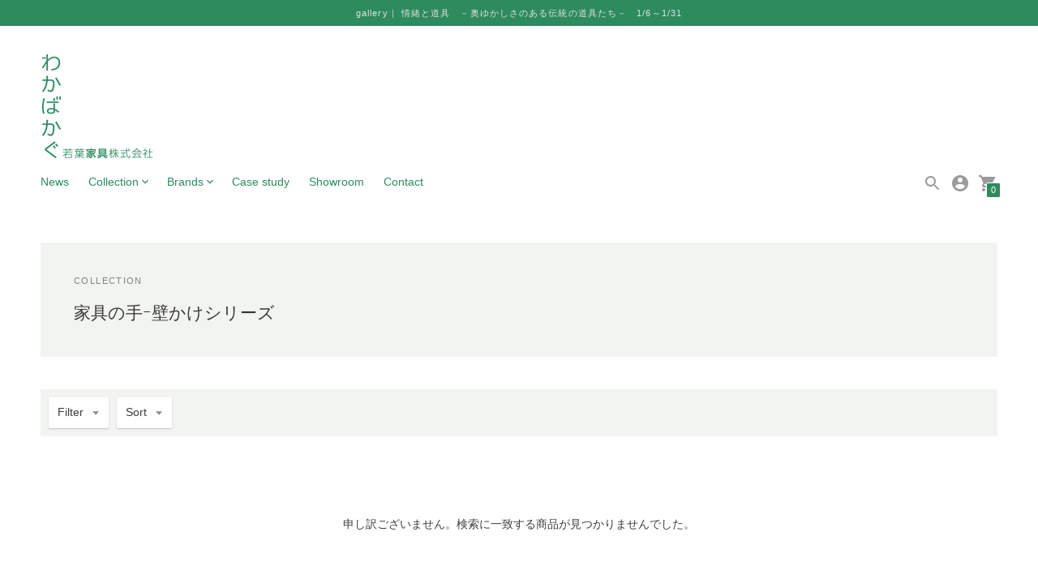

--- FILE ---
content_type: text/html; charset=utf-8
request_url: https://wakabakagu.com/collections/%E5%AE%B6%E5%85%B7%E3%81%AE%E6%89%8B%EF%BD%B0%E5%A3%81%E3%81%8B%E3%81%91%E3%82%B7%E3%83%AA%E3%83%BC%E3%82%BA
body_size: 21877
content:
<!DOCTYPE html>

<!--
      ___                       ___           ___           ___
     /  /\                     /__/\         /  /\         /  /\
    /  /:/_                    \  \:\       /  /:/        /  /::\
   /  /:/ /\  ___     ___       \  \:\     /  /:/        /  /:/\:\
  /  /:/ /:/ /__/\   /  /\  ___  \  \:\   /  /:/  ___   /  /:/  \:\
 /__/:/ /:/  \  \:\ /  /:/ /__/\  \__\:\ /__/:/  /  /\ /__/:/ \__\:\
 \  \:\/:/    \  \:\  /:/  \  \:\ /  /:/ \  \:\ /  /:/ \  \:\ /  /:/
  \  \::/      \  \:\/:/    \  \:\  /:/   \  \:\  /:/   \  \:\  /:/
   \  \:\       \  \::/      \  \:\/:/     \  \:\/:/     \  \:\/:/
    \  \:\       \__\/        \  \::/       \  \::/       \  \::/
     \__\/                     \__\/         \__\/         \__\/

--------------------------------------------------------------------
#  Context v2.0.2
#  Documentation: https://fluorescent.co/help/context/
#  Purchase: https://themes.shopify.com/themes/context/
#  A product by Fluorescent: https://fluorescent.co/
--------------------------------------------------------------------

-->

<html class="no-js supports-no-cookies" lang="ja">
  <head>
    <meta charset="UTF-8">
    <meta name="viewport" content="width=device-width,initial-scale=1">
    <meta name="theme-color" content="#2e8b5e">
    <meta name="google-site-verification" content="i1ILZtmvJcql8BzBj33Bsv0bVv_JgYzaFV3etCYL4Zs" />
    <link rel="preconnect" href="https://cdn.shopify.com" crossorigin>
    <link rel="canonical" href="https://wakabakagu.com/collections/%e5%ae%b6%e5%85%b7%e3%81%ae%e6%89%8b%ef%bd%b0%e5%a3%81%e3%81%8b%e3%81%91%e3%82%b7%e3%83%aa%e3%83%bc%e3%82%ba"><link rel="shortcut icon" href="//wakabakagu.com/cdn/shop/files/wakabakagu_300x300px_black_32x32.png?v=1680671743" type="image/png"><title>家具の手ｰ壁かけシリーズ
&ndash; wakabakagu
</title>





  
  




<meta name="description" content="wakabakagu" />
<meta property="og:url" content="https://wakabakagu.com/collections/%e5%ae%b6%e5%85%b7%e3%81%ae%e6%89%8b%ef%bd%b0%e5%a3%81%e3%81%8b%e3%81%91%e3%82%b7%e3%83%aa%e3%83%bc%e3%82%ba">
<meta property="og:site_name" content="wakabakagu">
<meta property="og:type" content="website">
<meta property="og:title" content="家具の手ｰ壁かけシリーズ">
<meta property="og:description" content="wakabakagu">
<meta property="og:image" content="http://wakabakagu.com/cdn/shopifycloud/storefront/assets/no-image-100-2a702f30_small.gif">
<meta property="og:image:secure_url" content="https://wakabakagu.com/cdn/shopifycloud/storefront/assets/no-image-100-2a702f30_small.gif">



<meta name="twitter:title" content="家具の手ｰ壁かけシリーズ">
<meta name="twitter:description" content="wakabakagu">
<meta name="twitter:card" content="summary_large_image">
<meta name="twitter:image" content="https://wakabakagu.com/cdn/shopifycloud/storefront/assets/no-image-100-2a702f30_small.gif">
<meta name="twitter:image:width" content="480">
<meta name="twitter:image:height" content="480">


<script type="application/json" data-search-settings>
  {
    "limit": 4,
    "show_articles": true,
    "show_pages": true
  }
</script>

<script>
  console.log('Context v2.0.2 by Fluorescent');

  document.documentElement.className = document.documentElement.className.replace('no-js', '');

  window.theme = {
    version: 'v2.0.2',
    strings: {
      name: "wakabakagu",
      accessibility: {
        play_video: "Play",
        pause_video: "Pause",
        carousel_select_js: "Move carousel to slide"
      },
      addToCart: "カートに追加する",
      soldOut: "売り切れ",
      unavailable: "お取り扱いできません",
      quickCartCheckout: "Go to Checkout",
      cart: {
        general: {
          currency: "Currency",
          empty: "カート内に商品がありません。"
        }
      },
      general: {
        menu: {
          logout: "Logout",
          login_register: "Login \/ Register"
        },
        products: {
          recently_viewed: "最近チェックしたアイテム",
          no_recently_viewed: "No recently viewed items."
        }
      },
      products: {
        product: {
          view: "View the full product",
          unavailable: "お取り扱いできません",
          unitPrice: "単価",
          unitPriceSeparator: "あたり",
          sku: "SKU"
        }
      },
      layout: {
        cart: {
          title: "カートに入っている商品"
        }
      },
      search: {
        headings: {
          articles: "Articles",
          pages: "Pages",
          products: "Products"
        },
        view_all: "View all"
      }
    },
    moneyFormat: "¥{{amount_no_decimals}}",
    routes: {
      root: "/",
      cart: {
        base: "/cart",
        add: "/cart/add",
        change: "/cart/change",
        clear: "/cart/clear",
        // Manual routes until Shopify adds support
        shipping: "/cart/shipping_rates",
      },
      // Manual routes until Shopify adds support
      products: "/products",
      productRecommendations: "/recommendations/products",
      predictive_search_url: '/search/suggest'
    }
  }

  
</script>
<style>
  

  
  
  

  
  
  
  

  :root {
    --color-accent: #2e8b5e;
    --color-text: #3d3d3d;
    --color-text-meta: rgba(61, 61, 61, 0.6);
    --color-button-text: #ffffff;
    --color-bg: #ffffff;
    --color-bg-transparent: rgba(255, 255, 255, 0.8);
    --color-bg-meta: #f5f5f5;
    --color-bg-meta-darker: #e8e8e8;
    --color-border: #e2e2e2;
    --color-input: #ffffff;
    --color-input-text: #363636;
    --color-input-bg-hover: rgba(54, 54, 54, 0.05);
    --color-secondary-button: #f8f8f8;
    --color-secondary-button-darker: #ebebeb;
    --color-secondary-button-text: #50906c;
    --color-sale-badge: #b6534c;
    --color-success-message: #f3d157;
    --color-error-message: #b6534c;

    --color-header-text: #2e8b5e;
    --color-header-bg: rgba(0,0,0,0);
    --color-header-border: rgba(0,0,0,0);
    --color-header-icon: #9a9a9a;

    --color-contrast-text: #363636;
    --color-contrast-text-meta: rgba(54, 54, 54, 0.6);
    --color-contrast-bg: #f2f4f1;
    --color-contrast-bg-meta: #e7ebe6;
    --color-contrast-bg-meta-darker: #d9e0d8;
    --color-contrast-border: #e2e2e2;
    --color-contrast-input: #ffffff;
    --color-contrast-input-text: #363636;

    --color-navigation-text: #3d3d3d;
    --color-navigation-text-meta: rgba(61, 61, 61, 0.6);
    --color-navigation-bg: #e2e2e2;
    --color-navigation-bg-meta: #d8d8d8;
    --color-navigation-bg-darker: #d5d5d5;
    --color-navigation-border: #ffffff;
    --color-navigation-feature: #26352f;

    --color-drawer-text: #ffffff;
    --color-drawer-text-meta: rgba(255, 255, 255, 0.6);
    --color-drawer-bg: #2e8b5e;
    --color-drawer-bg-meta: #339a68;
    --color-drawer-border: rgba(0,0,0,0);
    --color-drawer-bg-hover: rgba(255, 255, 255, 0.05);

    --color-footer-text: #3d3d3d;
    --color-footer-text-meta: rgba(61, 61, 61, 0.6);
    --color-footer-bg: #f2f2f2;
    --color-footer-border: rgba(0,0,0,0);
    --color-footer-input: #ffffff;
    --color-footer-input-text: #757575;

    --color-bg-overlay: rgba(61, 61, 61, 0.25);
    --color-transparent-body: rgba(61, 61, 61, 0.5);

    --font-logo: "system_ui", -apple-system, 'Segoe UI', Roboto, 'Helvetica Neue', 'Noto Sans', 'Liberation Sans', Arial, sans-serif, 'Apple Color Emoji', 'Segoe UI Emoji', 'Segoe UI Symbol', 'Noto Color Emoji';
    --font-logo-weight: 400;
    --font-logo-style: normal;

    --font-heading: "system_ui", -apple-system, 'Segoe UI', Roboto, 'Helvetica Neue', 'Noto Sans', 'Liberation Sans', Arial, sans-serif, 'Apple Color Emoji', 'Segoe UI Emoji', 'Segoe UI Symbol', 'Noto Color Emoji';
    --font-heading-weight: 400;
    --font-heading-style: normal;
    --font-heading-bold-weight: bold;

    --font-body: "system_ui", -apple-system, 'Segoe UI', Roboto, 'Helvetica Neue', 'Noto Sans', 'Liberation Sans', Arial, sans-serif, 'Apple Color Emoji', 'Segoe UI Emoji', 'Segoe UI Symbol', 'Noto Color Emoji';
    --font-body-weight: 400;
    --font-body-style: normal;
    --font-body-bold-weight: bold;

    --font-size-body-extra-small: 11px;
    --font-size-body-small: 12px;
    --font-size-body-base: 14px;
    --font-size-body-large: 16px;
    --font-size-body-extra-large: 18px;

    --font-size-heading-display: 32px;
    --font-size-heading-1: 21px;
    --font-size-heading-2: 18px;
    --font-size-heading-3: 16px;
  }
</style><link href="//wakabakagu.com/cdn/shop/t/5/assets/theme.css?v=67120939737254993031711792762" rel="stylesheet" type="text/css" media="all" />

    <script>window.performance && window.performance.mark && window.performance.mark('shopify.content_for_header.start');</script><meta name="google-site-verification" content="EBkrswD5PyIBGtHv4bg0cMnoa3onbutoHlXTURol4Jg">
<meta id="shopify-digital-wallet" name="shopify-digital-wallet" content="/51830030528/digital_wallets/dialog">
<link rel="alternate" type="application/atom+xml" title="Feed" href="/collections/%E5%AE%B6%E5%85%B7%E3%81%AE%E6%89%8B%EF%BD%B0%E5%A3%81%E3%81%8B%E3%81%91%E3%82%B7%E3%83%AA%E3%83%BC%E3%82%BA.atom" />
<link rel="alternate" type="application/json+oembed" href="https://wakabakagu.com/collections/%e5%ae%b6%e5%85%b7%e3%81%ae%e6%89%8b%ef%bd%b0%e5%a3%81%e3%81%8b%e3%81%91%e3%82%b7%e3%83%aa%e3%83%bc%e3%82%ba.oembed">
<script async="async" src="/checkouts/internal/preloads.js?locale=ja-JP"></script>
<script id="shopify-features" type="application/json">{"accessToken":"a6236066392a49a0663c73140f033d7d","betas":["rich-media-storefront-analytics"],"domain":"wakabakagu.com","predictiveSearch":false,"shopId":51830030528,"locale":"ja"}</script>
<script>var Shopify = Shopify || {};
Shopify.shop = "wakabakagu.myshopify.com";
Shopify.locale = "ja";
Shopify.currency = {"active":"JPY","rate":"1.0"};
Shopify.country = "JP";
Shopify.theme = {"name":"Context","id":128681869504,"schema_name":"Context","schema_version":"2.0.2","theme_store_id":870,"role":"main"};
Shopify.theme.handle = "null";
Shopify.theme.style = {"id":null,"handle":null};
Shopify.cdnHost = "wakabakagu.com/cdn";
Shopify.routes = Shopify.routes || {};
Shopify.routes.root = "/";</script>
<script type="module">!function(o){(o.Shopify=o.Shopify||{}).modules=!0}(window);</script>
<script>!function(o){function n(){var o=[];function n(){o.push(Array.prototype.slice.apply(arguments))}return n.q=o,n}var t=o.Shopify=o.Shopify||{};t.loadFeatures=n(),t.autoloadFeatures=n()}(window);</script>
<script id="shop-js-analytics" type="application/json">{"pageType":"collection"}</script>
<script defer="defer" async type="module" src="//wakabakagu.com/cdn/shopifycloud/shop-js/modules/v2/client.init-shop-cart-sync_0MstufBG.ja.esm.js"></script>
<script defer="defer" async type="module" src="//wakabakagu.com/cdn/shopifycloud/shop-js/modules/v2/chunk.common_jll-23Z1.esm.js"></script>
<script defer="defer" async type="module" src="//wakabakagu.com/cdn/shopifycloud/shop-js/modules/v2/chunk.modal_HXih6-AF.esm.js"></script>
<script type="module">
  await import("//wakabakagu.com/cdn/shopifycloud/shop-js/modules/v2/client.init-shop-cart-sync_0MstufBG.ja.esm.js");
await import("//wakabakagu.com/cdn/shopifycloud/shop-js/modules/v2/chunk.common_jll-23Z1.esm.js");
await import("//wakabakagu.com/cdn/shopifycloud/shop-js/modules/v2/chunk.modal_HXih6-AF.esm.js");

  window.Shopify.SignInWithShop?.initShopCartSync?.({"fedCMEnabled":true,"windoidEnabled":true});

</script>
<script id="__st">var __st={"a":51830030528,"offset":32400,"reqid":"3635483d-f65e-4c27-b9fa-813c40b6421a-1769342497","pageurl":"wakabakagu.com\/collections\/%E5%AE%B6%E5%85%B7%E3%81%AE%E6%89%8B%EF%BD%B0%E5%A3%81%E3%81%8B%E3%81%91%E3%82%B7%E3%83%AA%E3%83%BC%E3%82%BA","u":"205073e760ba","p":"collection","rtyp":"collection","rid":309537013952};</script>
<script>window.ShopifyPaypalV4VisibilityTracking = true;</script>
<script id="captcha-bootstrap">!function(){'use strict';const t='contact',e='account',n='new_comment',o=[[t,t],['blogs',n],['comments',n],[t,'customer']],c=[[e,'customer_login'],[e,'guest_login'],[e,'recover_customer_password'],[e,'create_customer']],r=t=>t.map((([t,e])=>`form[action*='/${t}']:not([data-nocaptcha='true']) input[name='form_type'][value='${e}']`)).join(','),a=t=>()=>t?[...document.querySelectorAll(t)].map((t=>t.form)):[];function s(){const t=[...o],e=r(t);return a(e)}const i='password',u='form_key',d=['recaptcha-v3-token','g-recaptcha-response','h-captcha-response',i],f=()=>{try{return window.sessionStorage}catch{return}},m='__shopify_v',_=t=>t.elements[u];function p(t,e,n=!1){try{const o=window.sessionStorage,c=JSON.parse(o.getItem(e)),{data:r}=function(t){const{data:e,action:n}=t;return t[m]||n?{data:e,action:n}:{data:t,action:n}}(c);for(const[e,n]of Object.entries(r))t.elements[e]&&(t.elements[e].value=n);n&&o.removeItem(e)}catch(o){console.error('form repopulation failed',{error:o})}}const l='form_type',E='cptcha';function T(t){t.dataset[E]=!0}const w=window,h=w.document,L='Shopify',v='ce_forms',y='captcha';let A=!1;((t,e)=>{const n=(g='f06e6c50-85a8-45c8-87d0-21a2b65856fe',I='https://cdn.shopify.com/shopifycloud/storefront-forms-hcaptcha/ce_storefront_forms_captcha_hcaptcha.v1.5.2.iife.js',D={infoText:'hCaptchaによる保護',privacyText:'プライバシー',termsText:'利用規約'},(t,e,n)=>{const o=w[L][v],c=o.bindForm;if(c)return c(t,g,e,D).then(n);var r;o.q.push([[t,g,e,D],n]),r=I,A||(h.body.append(Object.assign(h.createElement('script'),{id:'captcha-provider',async:!0,src:r})),A=!0)});var g,I,D;w[L]=w[L]||{},w[L][v]=w[L][v]||{},w[L][v].q=[],w[L][y]=w[L][y]||{},w[L][y].protect=function(t,e){n(t,void 0,e),T(t)},Object.freeze(w[L][y]),function(t,e,n,w,h,L){const[v,y,A,g]=function(t,e,n){const i=e?o:[],u=t?c:[],d=[...i,...u],f=r(d),m=r(i),_=r(d.filter((([t,e])=>n.includes(e))));return[a(f),a(m),a(_),s()]}(w,h,L),I=t=>{const e=t.target;return e instanceof HTMLFormElement?e:e&&e.form},D=t=>v().includes(t);t.addEventListener('submit',(t=>{const e=I(t);if(!e)return;const n=D(e)&&!e.dataset.hcaptchaBound&&!e.dataset.recaptchaBound,o=_(e),c=g().includes(e)&&(!o||!o.value);(n||c)&&t.preventDefault(),c&&!n&&(function(t){try{if(!f())return;!function(t){const e=f();if(!e)return;const n=_(t);if(!n)return;const o=n.value;o&&e.removeItem(o)}(t);const e=Array.from(Array(32),(()=>Math.random().toString(36)[2])).join('');!function(t,e){_(t)||t.append(Object.assign(document.createElement('input'),{type:'hidden',name:u})),t.elements[u].value=e}(t,e),function(t,e){const n=f();if(!n)return;const o=[...t.querySelectorAll(`input[type='${i}']`)].map((({name:t})=>t)),c=[...d,...o],r={};for(const[a,s]of new FormData(t).entries())c.includes(a)||(r[a]=s);n.setItem(e,JSON.stringify({[m]:1,action:t.action,data:r}))}(t,e)}catch(e){console.error('failed to persist form',e)}}(e),e.submit())}));const S=(t,e)=>{t&&!t.dataset[E]&&(n(t,e.some((e=>e===t))),T(t))};for(const o of['focusin','change'])t.addEventListener(o,(t=>{const e=I(t);D(e)&&S(e,y())}));const B=e.get('form_key'),M=e.get(l),P=B&&M;t.addEventListener('DOMContentLoaded',(()=>{const t=y();if(P)for(const e of t)e.elements[l].value===M&&p(e,B);[...new Set([...A(),...v().filter((t=>'true'===t.dataset.shopifyCaptcha))])].forEach((e=>S(e,t)))}))}(h,new URLSearchParams(w.location.search),n,t,e,['guest_login'])})(!1,!0)}();</script>
<script integrity="sha256-4kQ18oKyAcykRKYeNunJcIwy7WH5gtpwJnB7kiuLZ1E=" data-source-attribution="shopify.loadfeatures" defer="defer" src="//wakabakagu.com/cdn/shopifycloud/storefront/assets/storefront/load_feature-a0a9edcb.js" crossorigin="anonymous"></script>
<script data-source-attribution="shopify.dynamic_checkout.dynamic.init">var Shopify=Shopify||{};Shopify.PaymentButton=Shopify.PaymentButton||{isStorefrontPortableWallets:!0,init:function(){window.Shopify.PaymentButton.init=function(){};var t=document.createElement("script");t.src="https://wakabakagu.com/cdn/shopifycloud/portable-wallets/latest/portable-wallets.ja.js",t.type="module",document.head.appendChild(t)}};
</script>
<script data-source-attribution="shopify.dynamic_checkout.buyer_consent">
  function portableWalletsHideBuyerConsent(e){var t=document.getElementById("shopify-buyer-consent"),n=document.getElementById("shopify-subscription-policy-button");t&&n&&(t.classList.add("hidden"),t.setAttribute("aria-hidden","true"),n.removeEventListener("click",e))}function portableWalletsShowBuyerConsent(e){var t=document.getElementById("shopify-buyer-consent"),n=document.getElementById("shopify-subscription-policy-button");t&&n&&(t.classList.remove("hidden"),t.removeAttribute("aria-hidden"),n.addEventListener("click",e))}window.Shopify?.PaymentButton&&(window.Shopify.PaymentButton.hideBuyerConsent=portableWalletsHideBuyerConsent,window.Shopify.PaymentButton.showBuyerConsent=portableWalletsShowBuyerConsent);
</script>
<script data-source-attribution="shopify.dynamic_checkout.cart.bootstrap">document.addEventListener("DOMContentLoaded",(function(){function t(){return document.querySelector("shopify-accelerated-checkout-cart, shopify-accelerated-checkout")}if(t())Shopify.PaymentButton.init();else{new MutationObserver((function(e,n){t()&&(Shopify.PaymentButton.init(),n.disconnect())})).observe(document.body,{childList:!0,subtree:!0})}}));
</script>

<script>window.performance && window.performance.mark && window.performance.mark('shopify.content_for_header.end');</script>
    <meta name="facebook-domain-verification" content="1jtr2tcalxwaaakkorhnj0qki9nf3a" />
  <link href="https://monorail-edge.shopifysvc.com" rel="dns-prefetch">
<script>(function(){if ("sendBeacon" in navigator && "performance" in window) {try {var session_token_from_headers = performance.getEntriesByType('navigation')[0].serverTiming.find(x => x.name == '_s').description;} catch {var session_token_from_headers = undefined;}var session_cookie_matches = document.cookie.match(/_shopify_s=([^;]*)/);var session_token_from_cookie = session_cookie_matches && session_cookie_matches.length === 2 ? session_cookie_matches[1] : "";var session_token = session_token_from_headers || session_token_from_cookie || "";function handle_abandonment_event(e) {var entries = performance.getEntries().filter(function(entry) {return /monorail-edge.shopifysvc.com/.test(entry.name);});if (!window.abandonment_tracked && entries.length === 0) {window.abandonment_tracked = true;var currentMs = Date.now();var navigation_start = performance.timing.navigationStart;var payload = {shop_id: 51830030528,url: window.location.href,navigation_start,duration: currentMs - navigation_start,session_token,page_type: "collection"};window.navigator.sendBeacon("https://monorail-edge.shopifysvc.com/v1/produce", JSON.stringify({schema_id: "online_store_buyer_site_abandonment/1.1",payload: payload,metadata: {event_created_at_ms: currentMs,event_sent_at_ms: currentMs}}));}}window.addEventListener('pagehide', handle_abandonment_event);}}());</script>
<script id="web-pixels-manager-setup">(function e(e,d,r,n,o){if(void 0===o&&(o={}),!Boolean(null===(a=null===(i=window.Shopify)||void 0===i?void 0:i.analytics)||void 0===a?void 0:a.replayQueue)){var i,a;window.Shopify=window.Shopify||{};var t=window.Shopify;t.analytics=t.analytics||{};var s=t.analytics;s.replayQueue=[],s.publish=function(e,d,r){return s.replayQueue.push([e,d,r]),!0};try{self.performance.mark("wpm:start")}catch(e){}var l=function(){var e={modern:/Edge?\/(1{2}[4-9]|1[2-9]\d|[2-9]\d{2}|\d{4,})\.\d+(\.\d+|)|Firefox\/(1{2}[4-9]|1[2-9]\d|[2-9]\d{2}|\d{4,})\.\d+(\.\d+|)|Chrom(ium|e)\/(9{2}|\d{3,})\.\d+(\.\d+|)|(Maci|X1{2}).+ Version\/(15\.\d+|(1[6-9]|[2-9]\d|\d{3,})\.\d+)([,.]\d+|)( \(\w+\)|)( Mobile\/\w+|) Safari\/|Chrome.+OPR\/(9{2}|\d{3,})\.\d+\.\d+|(CPU[ +]OS|iPhone[ +]OS|CPU[ +]iPhone|CPU IPhone OS|CPU iPad OS)[ +]+(15[._]\d+|(1[6-9]|[2-9]\d|\d{3,})[._]\d+)([._]\d+|)|Android:?[ /-](13[3-9]|1[4-9]\d|[2-9]\d{2}|\d{4,})(\.\d+|)(\.\d+|)|Android.+Firefox\/(13[5-9]|1[4-9]\d|[2-9]\d{2}|\d{4,})\.\d+(\.\d+|)|Android.+Chrom(ium|e)\/(13[3-9]|1[4-9]\d|[2-9]\d{2}|\d{4,})\.\d+(\.\d+|)|SamsungBrowser\/([2-9]\d|\d{3,})\.\d+/,legacy:/Edge?\/(1[6-9]|[2-9]\d|\d{3,})\.\d+(\.\d+|)|Firefox\/(5[4-9]|[6-9]\d|\d{3,})\.\d+(\.\d+|)|Chrom(ium|e)\/(5[1-9]|[6-9]\d|\d{3,})\.\d+(\.\d+|)([\d.]+$|.*Safari\/(?![\d.]+ Edge\/[\d.]+$))|(Maci|X1{2}).+ Version\/(10\.\d+|(1[1-9]|[2-9]\d|\d{3,})\.\d+)([,.]\d+|)( \(\w+\)|)( Mobile\/\w+|) Safari\/|Chrome.+OPR\/(3[89]|[4-9]\d|\d{3,})\.\d+\.\d+|(CPU[ +]OS|iPhone[ +]OS|CPU[ +]iPhone|CPU IPhone OS|CPU iPad OS)[ +]+(10[._]\d+|(1[1-9]|[2-9]\d|\d{3,})[._]\d+)([._]\d+|)|Android:?[ /-](13[3-9]|1[4-9]\d|[2-9]\d{2}|\d{4,})(\.\d+|)(\.\d+|)|Mobile Safari.+OPR\/([89]\d|\d{3,})\.\d+\.\d+|Android.+Firefox\/(13[5-9]|1[4-9]\d|[2-9]\d{2}|\d{4,})\.\d+(\.\d+|)|Android.+Chrom(ium|e)\/(13[3-9]|1[4-9]\d|[2-9]\d{2}|\d{4,})\.\d+(\.\d+|)|Android.+(UC? ?Browser|UCWEB|U3)[ /]?(15\.([5-9]|\d{2,})|(1[6-9]|[2-9]\d|\d{3,})\.\d+)\.\d+|SamsungBrowser\/(5\.\d+|([6-9]|\d{2,})\.\d+)|Android.+MQ{2}Browser\/(14(\.(9|\d{2,})|)|(1[5-9]|[2-9]\d|\d{3,})(\.\d+|))(\.\d+|)|K[Aa][Ii]OS\/(3\.\d+|([4-9]|\d{2,})\.\d+)(\.\d+|)/},d=e.modern,r=e.legacy,n=navigator.userAgent;return n.match(d)?"modern":n.match(r)?"legacy":"unknown"}(),u="modern"===l?"modern":"legacy",c=(null!=n?n:{modern:"",legacy:""})[u],f=function(e){return[e.baseUrl,"/wpm","/b",e.hashVersion,"modern"===e.buildTarget?"m":"l",".js"].join("")}({baseUrl:d,hashVersion:r,buildTarget:u}),m=function(e){var d=e.version,r=e.bundleTarget,n=e.surface,o=e.pageUrl,i=e.monorailEndpoint;return{emit:function(e){var a=e.status,t=e.errorMsg,s=(new Date).getTime(),l=JSON.stringify({metadata:{event_sent_at_ms:s},events:[{schema_id:"web_pixels_manager_load/3.1",payload:{version:d,bundle_target:r,page_url:o,status:a,surface:n,error_msg:t},metadata:{event_created_at_ms:s}}]});if(!i)return console&&console.warn&&console.warn("[Web Pixels Manager] No Monorail endpoint provided, skipping logging."),!1;try{return self.navigator.sendBeacon.bind(self.navigator)(i,l)}catch(e){}var u=new XMLHttpRequest;try{return u.open("POST",i,!0),u.setRequestHeader("Content-Type","text/plain"),u.send(l),!0}catch(e){return console&&console.warn&&console.warn("[Web Pixels Manager] Got an unhandled error while logging to Monorail."),!1}}}}({version:r,bundleTarget:l,surface:e.surface,pageUrl:self.location.href,monorailEndpoint:e.monorailEndpoint});try{o.browserTarget=l,function(e){var d=e.src,r=e.async,n=void 0===r||r,o=e.onload,i=e.onerror,a=e.sri,t=e.scriptDataAttributes,s=void 0===t?{}:t,l=document.createElement("script"),u=document.querySelector("head"),c=document.querySelector("body");if(l.async=n,l.src=d,a&&(l.integrity=a,l.crossOrigin="anonymous"),s)for(var f in s)if(Object.prototype.hasOwnProperty.call(s,f))try{l.dataset[f]=s[f]}catch(e){}if(o&&l.addEventListener("load",o),i&&l.addEventListener("error",i),u)u.appendChild(l);else{if(!c)throw new Error("Did not find a head or body element to append the script");c.appendChild(l)}}({src:f,async:!0,onload:function(){if(!function(){var e,d;return Boolean(null===(d=null===(e=window.Shopify)||void 0===e?void 0:e.analytics)||void 0===d?void 0:d.initialized)}()){var d=window.webPixelsManager.init(e)||void 0;if(d){var r=window.Shopify.analytics;r.replayQueue.forEach((function(e){var r=e[0],n=e[1],o=e[2];d.publishCustomEvent(r,n,o)})),r.replayQueue=[],r.publish=d.publishCustomEvent,r.visitor=d.visitor,r.initialized=!0}}},onerror:function(){return m.emit({status:"failed",errorMsg:"".concat(f," has failed to load")})},sri:function(e){var d=/^sha384-[A-Za-z0-9+/=]+$/;return"string"==typeof e&&d.test(e)}(c)?c:"",scriptDataAttributes:o}),m.emit({status:"loading"})}catch(e){m.emit({status:"failed",errorMsg:(null==e?void 0:e.message)||"Unknown error"})}}})({shopId: 51830030528,storefrontBaseUrl: "https://wakabakagu.com",extensionsBaseUrl: "https://extensions.shopifycdn.com/cdn/shopifycloud/web-pixels-manager",monorailEndpoint: "https://monorail-edge.shopifysvc.com/unstable/produce_batch",surface: "storefront-renderer",enabledBetaFlags: ["2dca8a86"],webPixelsConfigList: [{"id":"531398848","configuration":"{\"config\":\"{\\\"google_tag_ids\\\":[\\\"G-GT6N4VBKB2\\\",\\\"AW-10948910448\\\",\\\"GT-PL9LGDH\\\"],\\\"target_country\\\":\\\"JP\\\",\\\"gtag_events\\\":[{\\\"type\\\":\\\"begin_checkout\\\",\\\"action_label\\\":[\\\"G-GT6N4VBKB2\\\",\\\"AW-10948910448\\\/aBN-COaW4t8YEPC67OQo\\\"]},{\\\"type\\\":\\\"search\\\",\\\"action_label\\\":[\\\"G-GT6N4VBKB2\\\",\\\"AW-10948910448\\\/T3jLCOCW4t8YEPC67OQo\\\"]},{\\\"type\\\":\\\"view_item\\\",\\\"action_label\\\":[\\\"G-GT6N4VBKB2\\\",\\\"AW-10948910448\\\/ED4nCN2W4t8YEPC67OQo\\\",\\\"MC-JL91DD36QQ\\\"]},{\\\"type\\\":\\\"purchase\\\",\\\"action_label\\\":[\\\"G-GT6N4VBKB2\\\",\\\"AW-10948910448\\\/lu4FCN-V4t8YEPC67OQo\\\",\\\"MC-JL91DD36QQ\\\"]},{\\\"type\\\":\\\"page_view\\\",\\\"action_label\\\":[\\\"G-GT6N4VBKB2\\\",\\\"AW-10948910448\\\/qjobCNqW4t8YEPC67OQo\\\",\\\"MC-JL91DD36QQ\\\"]},{\\\"type\\\":\\\"add_payment_info\\\",\\\"action_label\\\":[\\\"G-GT6N4VBKB2\\\",\\\"AW-10948910448\\\/2czMCOmW4t8YEPC67OQo\\\"]},{\\\"type\\\":\\\"add_to_cart\\\",\\\"action_label\\\":[\\\"G-GT6N4VBKB2\\\",\\\"AW-10948910448\\\/-sJpCOOW4t8YEPC67OQo\\\"]}],\\\"enable_monitoring_mode\\\":false}\"}","eventPayloadVersion":"v1","runtimeContext":"OPEN","scriptVersion":"b2a88bafab3e21179ed38636efcd8a93","type":"APP","apiClientId":1780363,"privacyPurposes":[],"dataSharingAdjustments":{"protectedCustomerApprovalScopes":["read_customer_address","read_customer_email","read_customer_name","read_customer_personal_data","read_customer_phone"]}},{"id":"207716544","configuration":"{\"pixel_id\":\"255203622989779\",\"pixel_type\":\"facebook_pixel\",\"metaapp_system_user_token\":\"-\"}","eventPayloadVersion":"v1","runtimeContext":"OPEN","scriptVersion":"ca16bc87fe92b6042fbaa3acc2fbdaa6","type":"APP","apiClientId":2329312,"privacyPurposes":["ANALYTICS","MARKETING","SALE_OF_DATA"],"dataSharingAdjustments":{"protectedCustomerApprovalScopes":["read_customer_address","read_customer_email","read_customer_name","read_customer_personal_data","read_customer_phone"]}},{"id":"shopify-app-pixel","configuration":"{}","eventPayloadVersion":"v1","runtimeContext":"STRICT","scriptVersion":"0450","apiClientId":"shopify-pixel","type":"APP","privacyPurposes":["ANALYTICS","MARKETING"]},{"id":"shopify-custom-pixel","eventPayloadVersion":"v1","runtimeContext":"LAX","scriptVersion":"0450","apiClientId":"shopify-pixel","type":"CUSTOM","privacyPurposes":["ANALYTICS","MARKETING"]}],isMerchantRequest: false,initData: {"shop":{"name":"wakabakagu","paymentSettings":{"currencyCode":"JPY"},"myshopifyDomain":"wakabakagu.myshopify.com","countryCode":"JP","storefrontUrl":"https:\/\/wakabakagu.com"},"customer":null,"cart":null,"checkout":null,"productVariants":[],"purchasingCompany":null},},"https://wakabakagu.com/cdn","fcfee988w5aeb613cpc8e4bc33m6693e112",{"modern":"","legacy":""},{"shopId":"51830030528","storefrontBaseUrl":"https:\/\/wakabakagu.com","extensionBaseUrl":"https:\/\/extensions.shopifycdn.com\/cdn\/shopifycloud\/web-pixels-manager","surface":"storefront-renderer","enabledBetaFlags":"[\"2dca8a86\"]","isMerchantRequest":"false","hashVersion":"fcfee988w5aeb613cpc8e4bc33m6693e112","publish":"custom","events":"[[\"page_viewed\",{}],[\"collection_viewed\",{\"collection\":{\"id\":\"309537013952\",\"title\":\"家具の手ｰ壁かけシリーズ\",\"productVariants\":[]}}]]"});</script><script>
  window.ShopifyAnalytics = window.ShopifyAnalytics || {};
  window.ShopifyAnalytics.meta = window.ShopifyAnalytics.meta || {};
  window.ShopifyAnalytics.meta.currency = 'JPY';
  var meta = {"products":[],"page":{"pageType":"collection","resourceType":"collection","resourceId":309537013952,"requestId":"3635483d-f65e-4c27-b9fa-813c40b6421a-1769342497"}};
  for (var attr in meta) {
    window.ShopifyAnalytics.meta[attr] = meta[attr];
  }
</script>
<script class="analytics">
  (function () {
    var customDocumentWrite = function(content) {
      var jquery = null;

      if (window.jQuery) {
        jquery = window.jQuery;
      } else if (window.Checkout && window.Checkout.$) {
        jquery = window.Checkout.$;
      }

      if (jquery) {
        jquery('body').append(content);
      }
    };

    var hasLoggedConversion = function(token) {
      if (token) {
        return document.cookie.indexOf('loggedConversion=' + token) !== -1;
      }
      return false;
    }

    var setCookieIfConversion = function(token) {
      if (token) {
        var twoMonthsFromNow = new Date(Date.now());
        twoMonthsFromNow.setMonth(twoMonthsFromNow.getMonth() + 2);

        document.cookie = 'loggedConversion=' + token + '; expires=' + twoMonthsFromNow;
      }
    }

    var trekkie = window.ShopifyAnalytics.lib = window.trekkie = window.trekkie || [];
    if (trekkie.integrations) {
      return;
    }
    trekkie.methods = [
      'identify',
      'page',
      'ready',
      'track',
      'trackForm',
      'trackLink'
    ];
    trekkie.factory = function(method) {
      return function() {
        var args = Array.prototype.slice.call(arguments);
        args.unshift(method);
        trekkie.push(args);
        return trekkie;
      };
    };
    for (var i = 0; i < trekkie.methods.length; i++) {
      var key = trekkie.methods[i];
      trekkie[key] = trekkie.factory(key);
    }
    trekkie.load = function(config) {
      trekkie.config = config || {};
      trekkie.config.initialDocumentCookie = document.cookie;
      var first = document.getElementsByTagName('script')[0];
      var script = document.createElement('script');
      script.type = 'text/javascript';
      script.onerror = function(e) {
        var scriptFallback = document.createElement('script');
        scriptFallback.type = 'text/javascript';
        scriptFallback.onerror = function(error) {
                var Monorail = {
      produce: function produce(monorailDomain, schemaId, payload) {
        var currentMs = new Date().getTime();
        var event = {
          schema_id: schemaId,
          payload: payload,
          metadata: {
            event_created_at_ms: currentMs,
            event_sent_at_ms: currentMs
          }
        };
        return Monorail.sendRequest("https://" + monorailDomain + "/v1/produce", JSON.stringify(event));
      },
      sendRequest: function sendRequest(endpointUrl, payload) {
        // Try the sendBeacon API
        if (window && window.navigator && typeof window.navigator.sendBeacon === 'function' && typeof window.Blob === 'function' && !Monorail.isIos12()) {
          var blobData = new window.Blob([payload], {
            type: 'text/plain'
          });

          if (window.navigator.sendBeacon(endpointUrl, blobData)) {
            return true;
          } // sendBeacon was not successful

        } // XHR beacon

        var xhr = new XMLHttpRequest();

        try {
          xhr.open('POST', endpointUrl);
          xhr.setRequestHeader('Content-Type', 'text/plain');
          xhr.send(payload);
        } catch (e) {
          console.log(e);
        }

        return false;
      },
      isIos12: function isIos12() {
        return window.navigator.userAgent.lastIndexOf('iPhone; CPU iPhone OS 12_') !== -1 || window.navigator.userAgent.lastIndexOf('iPad; CPU OS 12_') !== -1;
      }
    };
    Monorail.produce('monorail-edge.shopifysvc.com',
      'trekkie_storefront_load_errors/1.1',
      {shop_id: 51830030528,
      theme_id: 128681869504,
      app_name: "storefront",
      context_url: window.location.href,
      source_url: "//wakabakagu.com/cdn/s/trekkie.storefront.8d95595f799fbf7e1d32231b9a28fd43b70c67d3.min.js"});

        };
        scriptFallback.async = true;
        scriptFallback.src = '//wakabakagu.com/cdn/s/trekkie.storefront.8d95595f799fbf7e1d32231b9a28fd43b70c67d3.min.js';
        first.parentNode.insertBefore(scriptFallback, first);
      };
      script.async = true;
      script.src = '//wakabakagu.com/cdn/s/trekkie.storefront.8d95595f799fbf7e1d32231b9a28fd43b70c67d3.min.js';
      first.parentNode.insertBefore(script, first);
    };
    trekkie.load(
      {"Trekkie":{"appName":"storefront","development":false,"defaultAttributes":{"shopId":51830030528,"isMerchantRequest":null,"themeId":128681869504,"themeCityHash":"4554097975886820506","contentLanguage":"ja","currency":"JPY","eventMetadataId":"1efdc450-bc83-4f54-96ff-056537ef22c4"},"isServerSideCookieWritingEnabled":true,"monorailRegion":"shop_domain","enabledBetaFlags":["65f19447"]},"Session Attribution":{},"S2S":{"facebookCapiEnabled":true,"source":"trekkie-storefront-renderer","apiClientId":580111}}
    );

    var loaded = false;
    trekkie.ready(function() {
      if (loaded) return;
      loaded = true;

      window.ShopifyAnalytics.lib = window.trekkie;

      var originalDocumentWrite = document.write;
      document.write = customDocumentWrite;
      try { window.ShopifyAnalytics.merchantGoogleAnalytics.call(this); } catch(error) {};
      document.write = originalDocumentWrite;

      window.ShopifyAnalytics.lib.page(null,{"pageType":"collection","resourceType":"collection","resourceId":309537013952,"requestId":"3635483d-f65e-4c27-b9fa-813c40b6421a-1769342497","shopifyEmitted":true});

      var match = window.location.pathname.match(/checkouts\/(.+)\/(thank_you|post_purchase)/)
      var token = match? match[1]: undefined;
      if (!hasLoggedConversion(token)) {
        setCookieIfConversion(token);
        window.ShopifyAnalytics.lib.track("Viewed Product Category",{"currency":"JPY","category":"Collection: 家具の手ｰ壁かけシリーズ","collectionName":"家具の手ｰ壁かけシリーズ","collectionId":309537013952,"nonInteraction":true},undefined,undefined,{"shopifyEmitted":true});
      }
    });


        var eventsListenerScript = document.createElement('script');
        eventsListenerScript.async = true;
        eventsListenerScript.src = "//wakabakagu.com/cdn/shopifycloud/storefront/assets/shop_events_listener-3da45d37.js";
        document.getElementsByTagName('head')[0].appendChild(eventsListenerScript);

})();</script>
  <script>
  if (!window.ga || (window.ga && typeof window.ga !== 'function')) {
    window.ga = function ga() {
      (window.ga.q = window.ga.q || []).push(arguments);
      if (window.Shopify && window.Shopify.analytics && typeof window.Shopify.analytics.publish === 'function') {
        window.Shopify.analytics.publish("ga_stub_called", {}, {sendTo: "google_osp_migration"});
      }
      console.error("Shopify's Google Analytics stub called with:", Array.from(arguments), "\nSee https://help.shopify.com/manual/promoting-marketing/pixels/pixel-migration#google for more information.");
    };
    if (window.Shopify && window.Shopify.analytics && typeof window.Shopify.analytics.publish === 'function') {
      window.Shopify.analytics.publish("ga_stub_initialized", {}, {sendTo: "google_osp_migration"});
    }
  }
</script>
<script
  defer
  src="https://wakabakagu.com/cdn/shopifycloud/perf-kit/shopify-perf-kit-3.0.4.min.js"
  data-application="storefront-renderer"
  data-shop-id="51830030528"
  data-render-region="gcp-us-east1"
  data-page-type="collection"
  data-theme-instance-id="128681869504"
  data-theme-name="Context"
  data-theme-version="2.0.2"
  data-monorail-region="shop_domain"
  data-resource-timing-sampling-rate="10"
  data-shs="true"
  data-shs-beacon="true"
  data-shs-export-with-fetch="true"
  data-shs-logs-sample-rate="1"
  data-shs-beacon-endpoint="https://wakabakagu.com/api/collect"
></script>
</head>

  <body class="preload template-collection ">

    <div id='root'>
      <header class="header-container" data-sticky-header><section id="shopify-section-announcement-bar" class="shopify-section announcement-bar-section">
<div
    class="announcement-bar fade"
    data-section-id="announcement-bar"
    data-section-type="announcement-bar"
    data-timing="5000"
  ><div
        class="announcement-bar__slide flex items-center justify-center fade-cell"
        style="
          background-color: #2e8b5e;
          color: #e2e2e2;
          --color-gradient-overlay: rgba(46, 139, 94, 100);
          --color-gradient-overlay-transparent: rgba(46, 139, 94, 0);
        "
        data-index="0"
        
      >
        <div class="announcement-bar__content"><a class="color-inherit" href="/blogs/news/gallery-joucho2026">
              gallery｜ 情緒と道具　－奥ゆかしさのある伝統の道具たち－　1/6～1/31
            </a></div>

        <div class="announcement-bar__gradient-gap"></div>
      </div></div><style> #shopify-section-announcement-bar p {text-transform: none;} </style></section><section id="shopify-section-header" class="shopify-section header-section"><script>
  window.theme.quickCartNote = null;
</script>

<a href="#main" class="header__skip-top-content bttn">
  コンテンツにスキップする
</a>

<div
  data-section-id="header"
  data-section-type="header"
  class="bg-base  w-100 z-5"
  data-navigation='
    [{
          "active": "false",
          "child_active": "false",
          "current": "false",
          "child_current": "false",
          "levels": "0",
          "links": [],
          "title": "News",
          "type": "blog_link",
          "url": "/blogs/news"
        }

        ,
{
          "active": "false",
          "child_active": "false",
          "current": "false",
          "child_current": "false",
          "levels": "1",
          "links": [{
                "active": "false",
                "child_active": "false",
                "current": "false",
                "child_current": "false",
                "levels": "0",

                  "links": [],
                "title": "すべて｜All collections",
                "type": "collection_link",
                "url": "/collections/%E3%81%99%E3%81%B9%E3%81%A6%E3%81%AE%E5%95%86%E5%93%81"
              }
              ,
{
                "active": "false",
                "child_active": "false",
                "current": "false",
                "child_current": "false",
                "levels": "0",

                  "links": [],
                "title": "椅子｜Chair",
                "type": "collection_link",
                "url": "/collections/chair"
              }
              ,
{
                "active": "false",
                "child_active": "false",
                "current": "false",
                "child_current": "false",
                "levels": "0",

                  "links": [],
                "title": "ソファ｜Sofa",
                "type": "collection_link",
                "url": "/collections/sofa"
              }
              ,
{
                "active": "false",
                "child_active": "false",
                "current": "false",
                "child_current": "false",
                "levels": "0",

                  "links": [],
                "title": "デスク｜Desk",
                "type": "collection_link",
                "url": "/collections/desk"
              }
              ,
{
                "active": "false",
                "child_active": "false",
                "current": "false",
                "child_current": "false",
                "levels": "0",

                  "links": [],
                "title": "テーブル｜Table",
                "type": "collection_link",
                "url": "/collections/table"
              }
              ,
{
                "active": "false",
                "child_active": "false",
                "current": "false",
                "child_current": "false",
                "levels": "0",

                  "links": [],
                "title": "TVボード｜TV board",
                "type": "collection_link",
                "url": "/collections/tv-board"
              }
              ,
{
                "active": "false",
                "child_active": "false",
                "current": "false",
                "child_current": "false",
                "levels": "0",

                  "links": [],
                "title": "収納｜Storage",
                "type": "collection_link",
                "url": "/collections/storage"
              }
              ,
{
                "active": "false",
                "child_active": "false",
                "current": "false",
                "child_current": "false",
                "levels": "0",

                  "links": [],
                "title": "ベッド｜Bed",
                "type": "collection_link",
                "url": "/collections/bed"
              }
              ,
{
                "active": "false",
                "child_active": "false",
                "current": "false",
                "child_current": "false",
                "levels": "0",

                  "links": [],
                "title": "仏壇｜Butsudan",
                "type": "collection_link",
                "url": "/collections/butsudan"
              }
              ,
{
                "active": "false",
                "child_active": "false",
                "current": "false",
                "child_current": "false",
                "levels": "0",

                  "links": [],
                "title": "その他｜Other",
                "type": "collection_link",
                "url": "/collections/other"
              }
              
],
          "title": "Collection",
          "type": "http_link",
          "url": "#"
        }

        ,
{
          "active": "false",
          "child_active": "false",
          "current": "false",
          "child_current": "false",
          "levels": "1",
          "links": [{
                "active": "false",
                "child_active": "false",
                "current": "false",
                "child_current": "false",
                "levels": "0",

                  "links": [],
                "title": "kitoki",
                "type": "collection_link",
                "url": "/collections/kitoki"
              }
              ,
{
                "active": "false",
                "child_active": "false",
                "current": "false",
                "child_current": "false",
                "levels": "0",

                  "links": [],
                "title": "間合｜maai",
                "type": "collection_link",
                "url": "/collections/maai"
              }
              ,
{
                "active": "false",
                "child_active": "false",
                "current": "false",
                "child_current": "false",
                "levels": "0",

                  "links": [],
                "title": "和温 ｜waon",
                "type": "collection_link",
                "url": "/collections/waon"
              }
              ,
{
                "active": "false",
                "child_active": "false",
                "current": "false",
                "child_current": "false",
                "levels": "0",

                  "links": [],
                "title": "果実盆｜kajitsu-bon",
                "type": "collection_link",
                "url": "/collections/%E6%9E%9C%E5%AE%9F%E7%9B%86-kajitsu-bon"
              }
              ,
{
                "active": "false",
                "child_active": "false",
                "current": "false",
                "child_current": "false",
                "levels": "0",

                  "links": [],
                "title": "思浮｜siu",
                "type": "collection_link",
                "url": "/collections/siu"
              }
              ,
{
                "active": "false",
                "child_active": "false",
                "current": "false",
                "child_current": "false",
                "levels": "0",

                  "links": [],
                "title": "かなめ｜kaname",
                "type": "collection_link",
                "url": "/collections/%E3%82%AB%E3%83%8A%E3%83%A1-kaname"
              }
              ,
{
                "active": "false",
                "child_active": "false",
                "current": "false",
                "child_current": "false",
                "levels": "0",

                  "links": [],
                "title": "MKシリーズ｜MK-series",
                "type": "collection_link",
                "url": "/collections/mk-series"
              }
              ,
{
                "active": "false",
                "child_active": "false",
                "current": "false",
                "child_current": "false",
                "levels": "0",

                  "links": [],
                "title": "わかばこ｜wakabako",
                "type": "page_link",
                "url": "/pages/wakabako"
              }
              
],
          "title": "Brands",
          "type": "http_link",
          "url": "#"
        }

        ,
{
          "active": "false",
          "child_active": "false",
          "current": "false",
          "child_current": "false",
          "levels": "0",
          "links": [],
          "title": "Case study",
          "type": "blog_link",
          "url": "/blogs/casestudy"
        }

        ,
{
          "active": "false",
          "child_active": "false",
          "current": "false",
          "child_current": "false",
          "levels": "0",
          "links": [],
          "title": "Showroom",
          "type": "page_link",
          "url": "/pages/building"
        }

        ,
{
          "active": "false",
          "child_active": "false",
          "current": "false",
          "child_current": "false",
          "levels": "0",
          "links": [],
          "title": "Contact",
          "type": "page_link",
          "url": "/pages/contact"
        }

        
]
  '
>
  <div
    id="header"
    class="header header--default"
    data-transparent-header="false"
  >
    <div class="
      header__content
      
      header__content--has-customer-accounts
    ">
      <button type="button" id="mobile-nav" class="header__menu-icon button-blank" aria-label="Open menu modal">
        <span class="icon ">
  <svg width="100%" viewBox="0 0 24 24">
    
        <path d="M3 18H21V16H3V18ZM3 13H21V11H3V13ZM3 6V8H21V6H3Z" fill="currentColor" />

      
  </svg>
</span>
      </button>
      <h1 class="header__logo-wrapper">
        <a href="/" class="header__logo-image color-inherit" aria-label="wakabakagu">

          

            
              
              <img src="//wakabakagu.com/cdn/shop/files/wakaba_head_logo_140x.png?v=1688442220"
                  srcset="//wakabakagu.com/cdn/shop/files/wakaba_head_logo_140x.png?v=1688442220 1x, //wakabakagu.com/cdn/shop/files/wakaba_head_logo_140x@2x.png?v=1688442220 2x"
                  alt="広島県府中市の府中家具ショールーム「わかばかぐ」">

            

          
        </a>
      </h1>

      <div class="header__sticky-logo-wrapper"><a href="/" class="header__sticky-logo-image color-inherit">
            <img
              src="//wakabakagu.com/cdn/shop/files/wakaba_logo_kana_gr_small.png?v=1688541625"
              srcset="//wakabakagu.com/cdn/shop/files/wakaba_logo_kana_gr_small.png?v=1688541625 1x, //wakabakagu.com/cdn/shop/files/wakaba_logo_kana_gr_small@2x.png?v=1688541625 2x"
              alt="wakabakagu"
            >
          </a></div>

      <div class="flex justify-between" data-primary-navigation="yes">
        <nav class="header__nav">
          


<ul
  class="list ma0 pa0 lh-copy  nav  nav--depth-1  "
  data-depth="0"
  
>
  

    
    

    
    

    

    
    
      <li class="nav__item nav__item-news">
        <a class="nav__link " href="/blogs/news" data-link>News</a>
      </li>

    
    
  

    
    

    
    

    

    
    
<li
        class="nav__item        nav__item-parent        nav__item-id-collection        "
        data-submenu-parent
        data-navmenu-trigger
        
      >
        <a class="nav__link nav__link-parent " href="#" data-link data-parent><span>Collection</span> <span class="icon nav__sub-indicator">
  <svg width="100%" viewBox="0 0 24 24">
    
        <path d="M0 0h24v24H0z" fill="none"/><path d="M10 6L8.59 7.41 13.17 12l-4.58 4.59L10 18l6-6z" fill="currentColor" />

      
  </svg>
</span></a>

        
        
          


<ul
  class="list ma0 pa0 lh-copy default nav  nav--depth-2  nav__submenu"
  data-depth="1"
  data-submenu
>
  

    
    

    
    

    

    
    
      <li class="nav__item nav__item-すべて-all-collections">
        <a class="nav__link " href="/collections/%E3%81%99%E3%81%B9%E3%81%A6%E3%81%AE%E5%95%86%E5%93%81" data-link>すべて｜All collections</a>
      </li>

    
    
  

    
    

    
    

    

    
    
      <li class="nav__item nav__item-椅子-chair">
        <a class="nav__link " href="/collections/chair" data-link>椅子｜Chair</a>
      </li>

    
    
  

    
    

    
    

    

    
    
      <li class="nav__item nav__item-ソファ-sofa">
        <a class="nav__link " href="/collections/sofa" data-link>ソファ｜Sofa</a>
      </li>

    
    
  

    
    

    
    

    

    
    
      <li class="nav__item nav__item-デスク-desk">
        <a class="nav__link " href="/collections/desk" data-link>デスク｜Desk</a>
      </li>

    
    
  

    
    

    
    

    

    
    
      <li class="nav__item nav__item-テーブル-table">
        <a class="nav__link " href="/collections/table" data-link>テーブル｜Table</a>
      </li>

    
    
  

    
    

    
    

    

    
    
      <li class="nav__item nav__item-tvボード-tv-board">
        <a class="nav__link " href="/collections/tv-board" data-link>TVボード｜TV board</a>
      </li>

    
    
  

    
    

    
    

    

    
    
      <li class="nav__item nav__item-収納-storage">
        <a class="nav__link " href="/collections/storage" data-link>収納｜Storage</a>
      </li>

    
    
  

    
    

    
    

    

    
    
      <li class="nav__item nav__item-ベッド-bed">
        <a class="nav__link " href="/collections/bed" data-link>ベッド｜Bed</a>
      </li>

    
    
  

    
    

    
    

    

    
    
      <li class="nav__item nav__item-仏壇-butsudan">
        <a class="nav__link " href="/collections/butsudan" data-link>仏壇｜Butsudan</a>
      </li>

    
    
  

    
    

    
    

    

    
    
      <li class="nav__item nav__item-その他-other">
        <a class="nav__link " href="/collections/other" data-link>その他｜Other</a>
      </li>

    
    
  
</ul>
        



      </li>
    
  

    
    

    
    

    

    
    
<li
        class="nav__item        nav__item-parent        nav__item-id-brands        "
        data-submenu-parent
        data-navmenu-trigger
        
      >
        <a class="nav__link nav__link-parent " href="#" data-link data-parent><span>Brands</span> <span class="icon nav__sub-indicator">
  <svg width="100%" viewBox="0 0 24 24">
    
        <path d="M0 0h24v24H0z" fill="none"/><path d="M10 6L8.59 7.41 13.17 12l-4.58 4.59L10 18l6-6z" fill="currentColor" />

      
  </svg>
</span></a>

        
        
          


<ul
  class="list ma0 pa0 lh-copy default nav  nav--depth-2  nav__submenu"
  data-depth="1"
  data-submenu
>
  

    
    

    
    

    

    
    
      <li class="nav__item nav__item-kitoki">
        <a class="nav__link " href="/collections/kitoki" data-link>kitoki</a>
      </li>

    
    
  

    
    

    
    

    

    
    
      <li class="nav__item nav__item-間合-maai">
        <a class="nav__link " href="/collections/maai" data-link>間合｜maai</a>
      </li>

    
    
  

    
    

    
    

    

    
    
      <li class="nav__item nav__item-和温-waon">
        <a class="nav__link " href="/collections/waon" data-link>和温 ｜waon</a>
      </li>

    
    
  

    
    

    
    

    

    
    
      <li class="nav__item nav__item-果実盆-kajitsu-bon">
        <a class="nav__link " href="/collections/%E6%9E%9C%E5%AE%9F%E7%9B%86-kajitsu-bon" data-link>果実盆｜kajitsu-bon</a>
      </li>

    
    
  

    
    

    
    

    

    
    
      <li class="nav__item nav__item-思浮-siu">
        <a class="nav__link " href="/collections/siu" data-link>思浮｜siu</a>
      </li>

    
    
  

    
    

    
    

    

    
    
      <li class="nav__item nav__item-かなめ-kaname">
        <a class="nav__link " href="/collections/%E3%82%AB%E3%83%8A%E3%83%A1-kaname" data-link>かなめ｜kaname</a>
      </li>

    
    
  

    
    

    
    

    

    
    
      <li class="nav__item nav__item-mkシリーズ-mk-series">
        <a class="nav__link " href="/collections/mk-series" data-link>MKシリーズ｜MK-series</a>
      </li>

    
    
  

    
    

    
    

    

    
    
      <li class="nav__item nav__item-わかばこ-wakabako">
        <a class="nav__link " href="/pages/wakabako" data-link>わかばこ｜wakabako</a>
      </li>

    
    
  
</ul>
        



      </li>
    
  

    
    

    
    

    

    
    
      <li class="nav__item nav__item-case-study">
        <a class="nav__link " href="/blogs/casestudy" data-link>Case study</a>
      </li>

    
    
  

    
    

    
    

    

    
    
      <li class="nav__item nav__item-showroom">
        <a class="nav__link " href="/pages/building" data-link>Showroom</a>
      </li>

    
    
  

    
    

    
    

    

    
    
      <li class="nav__item nav__item-contact">
        <a class="nav__link " href="/pages/contact" data-link>Contact</a>
      </li>

    
    
  
</ul>
        </nav>
        <div class="no-js-menu no-js-menu--desktop">
          <nav>
  <ul>
    
      <li><a href="/blogs/news">News</a></li>
      
    
      <li><a href="#">Collection</a></li>
      
        <li><a href="/collections/%E3%81%99%E3%81%B9%E3%81%A6%E3%81%AE%E5%95%86%E5%93%81">すべて｜All collections</a></li>
        
      
        <li><a href="/collections/chair">椅子｜Chair</a></li>
        
      
        <li><a href="/collections/sofa">ソファ｜Sofa</a></li>
        
      
        <li><a href="/collections/desk">デスク｜Desk</a></li>
        
      
        <li><a href="/collections/table">テーブル｜Table</a></li>
        
      
        <li><a href="/collections/tv-board">TVボード｜TV board</a></li>
        
      
        <li><a href="/collections/storage">収納｜Storage</a></li>
        
      
        <li><a href="/collections/bed">ベッド｜Bed</a></li>
        
      
        <li><a href="/collections/butsudan">仏壇｜Butsudan</a></li>
        
      
        <li><a href="/collections/other">その他｜Other</a></li>
        
      
    
      <li><a href="#">Brands</a></li>
      
        <li><a href="/collections/kitoki">kitoki</a></li>
        
      
        <li><a href="/collections/maai">間合｜maai</a></li>
        
      
        <li><a href="/collections/waon">和温 ｜waon</a></li>
        
      
        <li><a href="/collections/%E6%9E%9C%E5%AE%9F%E7%9B%86-kajitsu-bon">果実盆｜kajitsu-bon</a></li>
        
      
        <li><a href="/collections/siu">思浮｜siu</a></li>
        
      
        <li><a href="/collections/%E3%82%AB%E3%83%8A%E3%83%A1-kaname">かなめ｜kaname</a></li>
        
      
        <li><a href="/collections/mk-series">MKシリーズ｜MK-series</a></li>
        
      
        <li><a href="/pages/wakabako">わかばこ｜wakabako</a></li>
        
      
    
      <li><a href="/blogs/casestudy">Case study</a></li>
      
    
      <li><a href="/pages/building">Showroom</a></li>
      
    
      <li><a href="/pages/contact">Contact</a></li>
      
    
  </ul>
</nav>
        </div>

        <div class="header__icon-wrapper">
          <ul class="header__icon-list">
            <li class="header__icon header__icon--search">
              <noscript>
              <a href="/search" class="color-inherit">
                <div class="relative" style="width: 24px;">
                  <svg class="icon" xmlns="http://www.w3.org/2000/svg" width="24" height="24" viewBox="0 0 24 24"><path d="M15.5 14h-.79l-.28-.27C15.41 12.59 16 11.11 16 9.5 16 5.91 13.09 3 9.5 3S3 5.91 3 9.5 5.91 16 9.5 16c1.61 0 3.09-.59 4.23-1.57l.27.28v.79l5 4.99L20.49 19l-4.99-5zm-6 0C7.01 14 5 11.99 5 9.5S7.01 5 9.5 5 14 7.01 14 9.5 11.99 14 9.5 14z"/><path d="M0 0h24v24H0z" fill="none"/></svg>
                </div>
              </a>
              </noscript>
              <div class="quick-search">
  <button type="button" class="button-blank color-inherit no-ajax quick-search__trigger" aria-label="Open search modal">
    <span class="icon ">
  <svg width="100%" viewBox="0 0 24 24">
    
        <path d="M15.5 14h-.79l-.28-.27C15.41 12.59 16 11.11 16 9.5 16 5.91 13.09 3 9.5 3S3 5.91 3 9.5 5.91 16 9.5 16c1.61 0 3.09-.59 4.23-1.57l.27.28v.79l5 4.99L20.49 19l-4.99-5zm-6 0C7.01 14 5 11.99 5 9.5S7.01 5 9.5 5 14 7.01 14 9.5 11.99 14 9.5 14z" fill="currentColor" /><path d="M0 0h24v24H0z" fill="none" />

      
  </svg>
</span>
  </button>

  <div class="search hidden">
    <div class="search__container">
      <form action="/search" class="search__input-container" autocomplete="off">
        <input
          autofocus
          type="search"
          name="q"
          class="search__input input"
          placeholder="商品名で検索"
        />

        <div class="search__input-actions">
          <button type="button" class="search__input-clear button-blank accent-link">Clear</button>
          <button type="button" class="search__input-close accent-link button-blank" aria-label="閉じる">
            <span class="icon ">
  <svg width="100%" viewBox="0 0 24 24">
    
        <path d="M0 0h24v24H0V0z" fill="none"/><path d="M19 6.41L17.59 5 12 10.59 6.41 5 5 6.41 10.59 12 5 17.59 6.41 19 12 13.41 17.59 19 19 17.59 13.41 12 19 6.41z" fill="currentColor" />

      
  </svg>
</span>
          </button>
          <button
            type="submit"
            class="search__submit-button bttn bttn--small"
          >
            Search
          </button>
        </div>

        <div class="search__results"></div>
      </form>
    </div>
  </div>

  <div class="search__overlay"></div>
</div>

            </li><li class="header__icon header__icon--account">
                <a href="/account" class="color-inherit" aria-label="Go to the account page">
                  <div class="relative" style="width: 24px;">
                    <svg class="icon" xmlns="http://www.w3.org/2000/svg" width="24" height="24" viewBox="0 0 24 24"><path d="M12 2C6.48 2 2 6.48 2 12s4.48 10 10 10 10-4.48 10-10S17.52 2 12 2zm0 3c1.66 0 3 1.34 3 3s-1.34 3-3 3-3-1.34-3-3 1.34-3 3-3zm0 14.2c-2.5 0-4.71-1.28-6-3.22.03-1.99 4-3.08 6-3.08 1.99 0 5.97 1.09 6 3.08-1.29 1.94-3.5 3.22-6 3.22z"/><path d="M0 0h24v24H0z" fill="none"/></svg>
                  </div>
                </a>
              </li><li class="header__icon header__icon--cart">
                <a href="/cart" class="color-inherit js-cart-drawer-toggle">
                  <div class="quick-cart__icon" style="width: 24px;">
                    <svg class="icon" xmlns="http://www.w3.org/2000/svg" width="24" height="24" viewBox="0 0 24 24"><path d="M7 18c-1.1 0-1.99.9-1.99 2S5.9 22 7 22s2-.9 2-2-.9-2-2-2zM1 2v2h2l3.6 7.59-1.35 2.45c-.16.28-.25.61-.25.96 0 1.1.9 2 2 2h12v-2H7.42c-.14 0-.25-.11-.25-.25l.03-.12.9-1.63h7.45c.75 0 1.41-.41 1.75-1.03l3.58-6.49c.08-.14.12-.31.12-.48 0-.55-.45-1-1-1H5.21l-.94-2H1zm16 16c-1.1 0-1.99.9-1.99 2s.89 2 1.99 2 2-.9 2-2-.9-2-2-2z"/><path d="M0 0h24v24H0z" fill="none"/></svg>
                    <div class="quick-cart__indicator js-cart-count">
                      0
                    </div>
                  </div>
                </a>
                <div class="quick-cart" data-quick-cart>
  <div class="quick-cart__overlay js-overlay"></div>

  <div class="quick-cart__popup">
    <ul class="quick-cart__tabs">
      <li>
        <button type="button" class="button-blank js-tab-link-cart">カートに入っている商品</button>
      </li>
      <li>
        <button type="button" class="button-blank js-tab-link-recent">最近チェックしたアイテム</button>
      </li>
      <li>
        <button type="button" class="button-blank js-tab-link-quick-shop quick-cart__quick-shop-product">Add</button>
      </li>
      <li class="quick-cart__close">
        <button type="button" class="button-blank js-close" aria-label="閉じる">
          <svg xmlns="http://www.w3.org/2000/svg" width="20" height="20" class="icon" viewBox="0 0 20 20"><path d="M15.89 14.696l-4.734-4.734 4.717-4.717c.4-.4.37-1.085-.03-1.485s-1.085-.43-1.485-.03L9.641 8.447 4.97 3.776c-.4-.4-1.085-.37-1.485.03s-.43 1.085-.03 1.485l4.671 4.671-4.688 4.688c-.4.4-.37 1.085.03 1.485s1.085.43 1.485.03l4.688-4.687 4.734 4.734c.4.4 1.085.37 1.485-.03s.43-1.085.03-1.485z"/></svg>

        </button>
      </li>
    </ul>


    <div class='quick-cart__items js-items'>
      <div class='abs fill'>
        <div class="loader">
  <div class="loader__wrap">
    <div class="loader__bar"></div>
  </div>
</div>

      </div>
    </div>

    <div class="js-footer"></div>
  </div>
</div>
            </li>
          </ul>
        </div>
      </div>
    </div>
    <div class="no-js-menu no-js-menu--mobile">
      <nav>
  <ul>
    
      <li><a href="/blogs/news">News</a></li>
      
    
      <li><a href="#">Collection</a></li>
      
        <li><a href="/collections/%E3%81%99%E3%81%B9%E3%81%A6%E3%81%AE%E5%95%86%E5%93%81">すべて｜All collections</a></li>
        
      
        <li><a href="/collections/chair">椅子｜Chair</a></li>
        
      
        <li><a href="/collections/sofa">ソファ｜Sofa</a></li>
        
      
        <li><a href="/collections/desk">デスク｜Desk</a></li>
        
      
        <li><a href="/collections/table">テーブル｜Table</a></li>
        
      
        <li><a href="/collections/tv-board">TVボード｜TV board</a></li>
        
      
        <li><a href="/collections/storage">収納｜Storage</a></li>
        
      
        <li><a href="/collections/bed">ベッド｜Bed</a></li>
        
      
        <li><a href="/collections/butsudan">仏壇｜Butsudan</a></li>
        
      
        <li><a href="/collections/other">その他｜Other</a></li>
        
      
    
      <li><a href="#">Brands</a></li>
      
        <li><a href="/collections/kitoki">kitoki</a></li>
        
      
        <li><a href="/collections/maai">間合｜maai</a></li>
        
      
        <li><a href="/collections/waon">和温 ｜waon</a></li>
        
      
        <li><a href="/collections/%E6%9E%9C%E5%AE%9F%E7%9B%86-kajitsu-bon">果実盆｜kajitsu-bon</a></li>
        
      
        <li><a href="/collections/siu">思浮｜siu</a></li>
        
      
        <li><a href="/collections/%E3%82%AB%E3%83%8A%E3%83%A1-kaname">かなめ｜kaname</a></li>
        
      
        <li><a href="/collections/mk-series">MKシリーズ｜MK-series</a></li>
        
      
        <li><a href="/pages/wakabako">わかばこ｜wakabako</a></li>
        
      
    
      <li><a href="/blogs/casestudy">Case study</a></li>
      
    
      <li><a href="/pages/building">Showroom</a></li>
      
    
      <li><a href="/pages/contact">Contact</a></li>
      
    
  </ul>
</nav>
    </div>
  </div>

  
<div
  class="drawer-menu popover"
  data-drawer-menu
>
  <div class="drawer-menu__overlay" data-overlay></div>

  <div class="drawer-menu__panel" data-scroll-lock-ignore>


    <div class="drawer-menu__header">
      <div class="drawer-menu__logo"><style>

  

  #ImageWrapper-28814342881472-0::before {padding-top:100.0%;
  }
</style><div
  id="ImageWrapper-28814342881472-0"
  data-image-id="28814342881472"
  class="responsive-image__wrapper  "
  
>
  <img id="Image-28814342881472-0"
    class="responsive-image__image lazyload "
    src="//wakabakagu.com/cdn/shop/files/wakaba_head_logo_300x.png?v=1688442220"
    data-src="//wakabakagu.com/cdn/shop/files/wakaba_head_logo_{width}x.png?v=1688442220"
    data-widths="[180,360,400]"
    data-aspectratio="1.0"
    data-sizes="auto"
    tabindex="-1"
    alt="広島県府中市の府中家具ショールーム「わかばかぐ」"
    
  >
</div>

<noscript>
  <img class="" src="//wakabakagu.com/cdn/shop/files/wakaba_head_logo_2048x2048.png?v=1688442220" alt="広島県府中市の府中家具ショールーム「わかばかぐ」">
</noscript>

</div>
      <button
        type="button"
        data-drawer-close
        class="drawer-menu__close-icon button-blank"
        aria-label="閉じる"
      >
        <span class="icon ">
  <svg width="100%" viewBox="0 0 24 24">
    
        <path d="M0 0h24v24H0V0z" fill="none"/><path d="M19 6.41L17.59 5 12 10.59 6.41 5 5 6.41 10.59 12 5 17.59 6.41 19 12 13.41 17.59 19 19 17.59 13.41 12 19 6.41z" fill="currentColor" />

      
  </svg>
</span>
      </button>
    </div>

    <div class="drawer-menu__bottom">
      <div class="drawer-menu__all-links" data-depth="0" data-all-links>
        <div class="drawer-menu__contents">
          <div class="drawer-menu__main" data-main>
            <ul class="drawer-menu__primary-links drawer-menu-list--0" data-primary-container="true" data-depth="0">
              <li class="drawer-menu__item" data-list-item>
    <a
      data-item="link"
      class="drawer-menu__link  "
      href="/blogs/news"
      
    >
      <span>
        News
      </span></a>

    
</li><li class="drawer-menu__item" data-list-item>
    <a
      data-item="parent"
      class="drawer-menu__link no-transition "
      href="#"
      
        data-link="primary"
        aria-haspopup="true"
        aria-expanded="false"
      
    >
      <span>
        Collection
      </span><span class="icon ">
  <svg width="100%" viewBox="0 0 24 24">
    
        <path d="M0 0h24v24H0z" fill="none"/><path d="M10 6L8.59 7.41 13.17 12l-4.58 4.59L10 18l6-6z" fill="currentColor" />

      
  </svg>
</span>
</a>

    
<ul class="drawer-menu__list drawer-menu__list--sub drawer-menu-list--1" aria-hidden="true">
        <li class="drawer-menu__item drawer-menu__item--heading">
          <button class="drawer-menu__link" data-heading="true" data-item="back">
            <span>Collection</span>
            <span class="icon ">
  <svg width="100%" viewBox="0 0 24 24">
    
        <path d="M0 0h24v24H0z" fill="none"/><path d="M10 6L8.59 7.41 13.17 12l-4.58 4.59L10 18l6-6z" fill="currentColor" />

      
  </svg>
</span>
          </button>
        </li>
        <li class="drawer-menu__item" data-list-item>
    <a
      data-item="link"
      class="drawer-menu__link  "
      href="/collections/%E3%81%99%E3%81%B9%E3%81%A6%E3%81%AE%E5%95%86%E5%93%81"
      
    >
      <span>
        すべて｜All collections
      </span></a>

    
</li><li class="drawer-menu__item" data-list-item>
    <a
      data-item="link"
      class="drawer-menu__link  "
      href="/collections/chair"
      
    >
      <span>
        椅子｜Chair
      </span></a>

    
</li><li class="drawer-menu__item" data-list-item>
    <a
      data-item="link"
      class="drawer-menu__link  "
      href="/collections/sofa"
      
    >
      <span>
        ソファ｜Sofa
      </span></a>

    
</li><li class="drawer-menu__item" data-list-item>
    <a
      data-item="link"
      class="drawer-menu__link  "
      href="/collections/desk"
      
    >
      <span>
        デスク｜Desk
      </span></a>

    
</li><li class="drawer-menu__item" data-list-item>
    <a
      data-item="link"
      class="drawer-menu__link  "
      href="/collections/table"
      
    >
      <span>
        テーブル｜Table
      </span></a>

    
</li><li class="drawer-menu__item" data-list-item>
    <a
      data-item="link"
      class="drawer-menu__link  "
      href="/collections/tv-board"
      
    >
      <span>
        TVボード｜TV board
      </span></a>

    
</li><li class="drawer-menu__item" data-list-item>
    <a
      data-item="link"
      class="drawer-menu__link  "
      href="/collections/storage"
      
    >
      <span>
        収納｜Storage
      </span></a>

    
</li><li class="drawer-menu__item" data-list-item>
    <a
      data-item="link"
      class="drawer-menu__link  "
      href="/collections/bed"
      
    >
      <span>
        ベッド｜Bed
      </span></a>

    
</li><li class="drawer-menu__item" data-list-item>
    <a
      data-item="link"
      class="drawer-menu__link  "
      href="/collections/butsudan"
      
    >
      <span>
        仏壇｜Butsudan
      </span></a>

    
</li><li class="drawer-menu__item" data-list-item>
    <a
      data-item="link"
      class="drawer-menu__link  "
      href="/collections/other"
      
    >
      <span>
        その他｜Other
      </span></a>

    
</li>
      </ul></li><li class="drawer-menu__item" data-list-item>
    <a
      data-item="parent"
      class="drawer-menu__link no-transition "
      href="#"
      
        data-link="primary"
        aria-haspopup="true"
        aria-expanded="false"
      
    >
      <span>
        Brands
      </span><span class="icon ">
  <svg width="100%" viewBox="0 0 24 24">
    
        <path d="M0 0h24v24H0z" fill="none"/><path d="M10 6L8.59 7.41 13.17 12l-4.58 4.59L10 18l6-6z" fill="currentColor" />

      
  </svg>
</span>
</a>

    
<ul class="drawer-menu__list drawer-menu__list--sub drawer-menu-list--1" aria-hidden="true">
        <li class="drawer-menu__item drawer-menu__item--heading">
          <button class="drawer-menu__link" data-heading="true" data-item="back">
            <span>Brands</span>
            <span class="icon ">
  <svg width="100%" viewBox="0 0 24 24">
    
        <path d="M0 0h24v24H0z" fill="none"/><path d="M10 6L8.59 7.41 13.17 12l-4.58 4.59L10 18l6-6z" fill="currentColor" />

      
  </svg>
</span>
          </button>
        </li>
        <li class="drawer-menu__item" data-list-item>
    <a
      data-item="link"
      class="drawer-menu__link  "
      href="/collections/kitoki"
      
    >
      <span>
        kitoki
      </span></a>

    
</li><li class="drawer-menu__item" data-list-item>
    <a
      data-item="link"
      class="drawer-menu__link  "
      href="/collections/maai"
      
    >
      <span>
        間合｜maai
      </span></a>

    
</li><li class="drawer-menu__item" data-list-item>
    <a
      data-item="link"
      class="drawer-menu__link  "
      href="/collections/waon"
      
    >
      <span>
        和温 ｜waon
      </span></a>

    
</li><li class="drawer-menu__item" data-list-item>
    <a
      data-item="link"
      class="drawer-menu__link  "
      href="/collections/%E6%9E%9C%E5%AE%9F%E7%9B%86-kajitsu-bon"
      
    >
      <span>
        果実盆｜kajitsu-bon
      </span></a>

    
</li><li class="drawer-menu__item" data-list-item>
    <a
      data-item="link"
      class="drawer-menu__link  "
      href="/collections/siu"
      
    >
      <span>
        思浮｜siu
      </span></a>

    
</li><li class="drawer-menu__item" data-list-item>
    <a
      data-item="link"
      class="drawer-menu__link  "
      href="/collections/%E3%82%AB%E3%83%8A%E3%83%A1-kaname"
      
    >
      <span>
        かなめ｜kaname
      </span></a>

    
</li><li class="drawer-menu__item" data-list-item>
    <a
      data-item="link"
      class="drawer-menu__link  "
      href="/collections/mk-series"
      
    >
      <span>
        MKシリーズ｜MK-series
      </span></a>

    
</li><li class="drawer-menu__item" data-list-item>
    <a
      data-item="link"
      class="drawer-menu__link  "
      href="/pages/wakabako"
      
    >
      <span>
        わかばこ｜wakabako
      </span></a>

    
</li>
      </ul></li><li class="drawer-menu__item" data-list-item>
    <a
      data-item="link"
      class="drawer-menu__link  "
      href="/blogs/casestudy"
      
    >
      <span>
        Case study
      </span></a>

    
</li><li class="drawer-menu__item" data-list-item>
    <a
      data-item="link"
      class="drawer-menu__link  "
      href="/pages/building"
      
    >
      <span>
        Showroom
      </span></a>

    
</li><li class="drawer-menu__item" data-list-item>
    <a
      data-item="link"
      class="drawer-menu__link  "
      href="/pages/contact"
      
    >
      <span>
        Contact
      </span></a>

    
</li>
<li class="drawer-menu__item drawer-menu__item--account" data-list-item>
                  <a class="drawer-menu__link" href="/account">
                      Sign in
</a>
                </li><li class="drawer-menu__item drawer-menu__search-parent" data-list-item>
                <button
                  class="drawer-menu__link button-blank"
                  type="button"
                  data-item="parent"
                  aria-haspopup="true"
                  aria-expanded="false"
                >
                  Search
                  <span class="icon ">
  <svg width="100%" viewBox="0 0 24 24">
    
        <path d="M0 0h24v24H0z" fill="none"/><path d="M10 6L8.59 7.41 13.17 12l-4.58 4.59L10 18l6-6z" fill="currentColor" />

      
  </svg>
</span>
                </button>
                <ul class="drawer-menu__list drawer-menu__list--sub" data-search-menu aria-hidden="true">
                  <li class="drawer-menu__item drawer-menu__item--heading">
                    <button class="drawer-menu__link" data-item="back">
                      <span>
                        Search
                      </span>
                      <span class="icon ">
  <svg width="100%" viewBox="0 0 24 24">
    
        <path d="M0 0h24v24H0z" fill="none"/><path d="M10 6L8.59 7.41 13.17 12l-4.58 4.59L10 18l6-6z" fill="currentColor" />

      
  </svg>
</span>
                    </button>
                  </li>
                  <li class="drawer-menu__search">
                    <form action="/search" autocomplete="off">
                      <div class="drawer-menu__search-input-wrapper">
                        <label for="drawer-search" class="visually-hidden">Search</label>
                        <input
                          name="q"
                          id="drawer-search"
                          class="drawer-menu__search-input"
                          placeholder="Search"
                          data-input
                        />
                        <div class="drawer-menu__search-icon">
                          <span class="icon ">
  <svg width="100%" viewBox="0 0 24 24">
    
        <path d="M15.5 14h-.79l-.28-.27C15.41 12.59 16 11.11 16 9.5 16 5.91 13.09 3 9.5 3S3 5.91 3 9.5 5.91 16 9.5 16c1.61 0 3.09-.59 4.23-1.57l.27.28v.79l5 4.99L20.49 19l-4.99-5zm-6 0C7.01 14 5 11.99 5 9.5S7.01 5 9.5 5 14 7.01 14 9.5 11.99 14 9.5 14z" fill="currentColor" /><path d="M0 0h24v24H0z" fill="none" />

      
  </svg>
</span>
                        </div>
                        <div class="drawer-menu__actions">
                          <button
                            class="drawer-menu__clear button-blank"
                            type="button"
                            data-search-clear
                          >
                            Clear
                          </button>
                          <button
                            class="drawer-menu__submit button-blank"
                            type="submit"
                            data-search-submit
                            aria-label="Search"
                          >
                            <span class="icon ">
  <svg width="100%" viewBox="0 0 24 24">
    
        <path d="M15.5 14h-.79l-.28-.27C15.41 12.59 16 11.11 16 9.5 16 5.91 13.09 3 9.5 3S3 5.91 3 9.5 5.91 16 9.5 16c1.61 0 3.09-.59 4.23-1.57l.27.28v.79l5 4.99L20.49 19l-4.99-5zm-6 0C7.01 14 5 11.99 5 9.5S7.01 5 9.5 5 14 7.01 14 9.5 11.99 14 9.5 14z" fill="currentColor" /><path d="M0 0h24v24H0z" fill="none" />

      
  </svg>
</span>
                          </button>
                        </div>
                      </div>
                      <div class="drawer-menu__search-results" data-scroll-lock-ignore data-search-results></div>
                    </form>
                  </li>
                </ul>
              </li>
            </ul>
          </div>
        </div>
      </div>
    </div>
  </div>
</div>

</div>



<style>
  .header__logo-text {
    font-size: 16px;
  }

  .header.header--transparent {
    border-color: rgba(0, 0, 0, 0.0);
    color: #3d3d3d;
  }

  .header.header--transparent .header__icon-wrapper,
  .header.header--transparent #mobile-nav {
    color: #3d3d3d;
  }

  

  
    .header__logo-image {
      display: block;
      max-width: 140px;
    }
  
</style>





</section></header><div
  class="modal"
  data-modal
  >
  <div class="modal__overlay"></div>
  <div class="modal__inner">
  <div class="modal__header">
    <button type="button" class="modal__close-icon button-blank" data-modal-close>
      <span class="icon ">
  <svg width="100%" viewBox="0 0 24 24">
    
        <path d="M0 0h24v24H0V0z" fill="none"/><path d="M19 6.41L17.59 5 12 10.59 6.41 5 5 6.41 10.59 12 5 17.59 6.41 19 12 13.41 17.59 19 19 17.59 13.41 12 19 6.41z" fill="currentColor" />

      
  </svg>
</span>
    </button>
  </div>
    <div class="modal__content rte type-body-regular"></div>
  </div>
</div><main id="main" class="main">
        <div id="shopify-section-template--15347213631680__banner" class="shopify-section collection-section"><header role="banner" class="collection section">
  <div class="section--standard flex flex-wrap">
    <div
      class="
        collection__details
        
      "
    >
      <p class="type-heading-meta meta mt0 mb3">
        Collection
      </p>
      <h1 class="type-heading-1 mt3 ma0">家具の手ｰ壁かけシリーズ</h1></div></div>
</header>

</div><section id="shopify-section-template--15347213631680__product-grid" class="shopify-section">

<div
  data-section-id="template--15347213631680__product-grid"
  data-section-type="collection"
  class="collection collection--pagination-infinite collection--has-filters"
  data-pagination-type="infinite"
>

  <script type="application/json" data-tags>
    
      []
    
  </script>

  

    <div class="collection__content"><div class="collection__main-area" id="collection-main">
        <div class="filter-bar__filters"><div class="filter-bar__filters-inner"><button type="button" class="collection__button type-body-regular" data-filter-open="__filter">
          Filter
          <span class="icon ">
  <svg width="100%" viewBox="0 0 24 24">
    
        <path d="M7 10l5 5 5-5z" /><path d="M0 0h24v24H0z" fill="none" />

      
  </svg>
</span>
        </button><button type="button" class="collection__button type-body-regular" data-filter-open="__sort">
          Sort
          <span class="icon ">
  <svg width="100%" viewBox="0 0 24 24">
    
        <path d="M7 10l5 5 5-5z" /><path d="M0 0h24v24H0z" fill="none" />

      
  </svg>
</span>
        </button></div></div>


        <div class="collection__window">
          <div class="collection__loading" data-loading>
            <svg version="1.1" id="loader-1" xmlns="http://www.w3.org/2000/svg" xmlns:xlink="http://www.w3.org/1999/xlink" x="0px" y="0px"
              width="20px" height="20px" viewBox="0 0 50 50" style="enable-background:new 0 0 50 50;" xml:space="preserve">
  <path fill="currentColor" d="M43.935,25.145c0-10.318-8.364-18.683-18.683-18.683c-10.318,0-18.683,8.365-18.683,18.683h4.068c0-8.071,6.543-14.615,14.615-14.615c8.072,0,14.615,6.543,14.615,14.615H43.935z">
  <animateTransform attributeType="xml"
    attributeName="transform"
    type="rotate"
    from="0 25 25"
    to="360 25 25"
    dur="0.6s"
    repeatCount="indefinite"/>
  </path>
</svg>
          </div>

          <div id="root" class="collection__products" data-partial>
            <div class="collection__top-row">
              <div class="active-filters">
  <div class="active-filters__inner ml1 mr2 ml2-ns mr2-ns"><a href="/collections/%E5%AE%B6%E5%85%B7%E3%81%AE%E6%89%8B%EF%BD%B0%E5%A3%81%E3%81%8B%E3%81%91%E3%82%B7%E3%83%AA%E3%83%BC%E3%82%BA" class="active-filters__active-filter active-filters__clear">
      <span>Clear</span>
    </a>
  </div>
</div>

            </div>
            <div class="collection__infinite-container flex flex-wrap w-100"><div class="collection__empty w-100">
                    <p class="db tc w-100 mv6">申し訳ございません。検索に一致する商品が見つかりませんでした。</p>
                  </div>

                  <div class="collection__no-results w-100">
                    <div>No products</div>
                    <a href="/collections/%E5%AE%B6%E5%85%B7%E3%81%AE%E6%89%8B%EF%BD%B0%E5%A3%81%E3%81%8B%E3%81%91%E3%82%B7%E3%83%AA%E3%83%BC%E3%82%BA">Clear</a>
                  </div></div><div class="mt0 w-100 mr1 ml1 mr2-ns ml2-ns">
                <hr class="mt0 mb3 b--solid b--default bb" style="border-top: none;" /><div class="collection__infinite-trigger">
                <div class="pagination">
  <p>｜ 1-0 of 0 ｜ products</p></div>

</div></div>
          </div>
        </div>
      </div>
    </div>
  

  <form data-filter-form data-filter-form-flyout><div class="filter-flyout drawer" data-filter-flyout="__filter" aria-hidden="true">
        <div class="filter-flyout__heading">
          <h4 class="type-heading-1-small mt0 mb0">Filter</h4>
          <button type="button" class="button-blank" data-close-icon aria-label="閉じる">
            <svg xmlns="http://www.w3.org/2000/svg" width="20" height="20" class="icon" viewBox="0 0 20 20"><path d="M15.89 14.696l-4.734-4.734 4.717-4.717c.4-.4.37-1.085-.03-1.485s-1.085-.43-1.485-.03L9.641 8.447 4.97 3.776c-.4-.4-1.085-.37-1.485.03s-.43 1.085-.03 1.485l4.671 4.671-4.688 4.688c-.4.4-.37 1.085.03 1.485s1.085.43 1.485.03l4.688-4.687 4.734 4.734c.4.4 1.085.37 1.485-.03s.43-1.085.03-1.485z"/></svg>

          </button>
        </div>

        <div class="filter-flyout__content" data-scroll-lock-ignore></div>

        <div class="filter-flyout__footer">
          <button type="button" class="bttn bttn--secondary bttn--full" data-button="clear">Clear</button>
          <button class="bttn bttn--primary bttn--full" data-button="apply">Apply</button>
        </div>
      </div><div class="filter-flyout drawer" data-filter-flyout="__sort" aria-hidden="true">
        <div class="filter-flyout__heading">
          <h4 class="type-heading-1-small mt0 mb0">Sort</h4>
          <button type="button" class="button-blank" data-close-icon aria-label="閉じる">
            <svg xmlns="http://www.w3.org/2000/svg" width="20" height="20" class="icon" viewBox="0 0 20 20"><path d="M15.89 14.696l-4.734-4.734 4.717-4.717c.4-.4.37-1.085-.03-1.485s-1.085-.43-1.485-.03L9.641 8.447 4.97 3.776c-.4-.4-1.085-.37-1.485.03s-.43 1.085-.03 1.485l4.671 4.671-4.688 4.688c-.4.4-.37 1.085.03 1.485s1.085.43 1.485.03l4.688-4.687 4.734 4.734c.4.4 1.085.37 1.485-.03s.43-1.085.03-1.485z"/></svg>

          </button>
        </div>
        <div class="filter-flyout__content" data-scroll-lock-ignore>
          <ul class="filter__list"><li class="filter-item" data-sort-by="">
  <label for="filter-オススメ" class="filter-item__content">
    <input
      data-sort="manual"
      type="radio"
      name="sort_by"
      
      value="manual"
      id="filter-オススメ"
      class="filter-item__input visually-hidden"
      data-filter-item
    />
    <div class="filter-input__input filter-item__radio">
      <div class="indicator"></div>
    </div>
    <span class="filter-item__label type-body-regular">オススメ</span>
  </label>
</li>
<li class="filter-item" data-sort-by="">
  <label for="filter-ベストセラー" class="filter-item__content">
    <input
      data-sort="best-selling"
      type="radio"
      name="sort_by"
      
      value="best-selling"
      id="filter-ベストセラー"
      class="filter-item__input visually-hidden"
      data-filter-item
    />
    <div class="filter-input__input filter-item__radio">
      <div class="indicator"></div>
    </div>
    <span class="filter-item__label type-body-regular">ベストセラー</span>
  </label>
</li>
<li class="filter-item" data-sort-by="">
  <label for="filter-アルファベット順-a-z" class="filter-item__content">
    <input
      data-sort="title-ascending"
      type="radio"
      name="sort_by"
      
      value="title-ascending"
      id="filter-アルファベット順-a-z"
      class="filter-item__input visually-hidden"
      data-filter-item
    />
    <div class="filter-input__input filter-item__radio">
      <div class="indicator"></div>
    </div>
    <span class="filter-item__label type-body-regular">アルファベット順, A-Z</span>
  </label>
</li>
<li class="filter-item" data-sort-by="">
  <label for="filter-アルファベット順-z-a" class="filter-item__content">
    <input
      data-sort="title-descending"
      type="radio"
      name="sort_by"
      
      value="title-descending"
      id="filter-アルファベット順-z-a"
      class="filter-item__input visually-hidden"
      data-filter-item
    />
    <div class="filter-input__input filter-item__radio">
      <div class="indicator"></div>
    </div>
    <span class="filter-item__label type-body-regular">アルファベット順, Z-A</span>
  </label>
</li>
<li class="filter-item" data-sort-by="">
  <label for="filter-価格の安い順" class="filter-item__content">
    <input
      data-sort="price-ascending"
      type="radio"
      name="sort_by"
      
      value="price-ascending"
      id="filter-価格の安い順"
      class="filter-item__input visually-hidden"
      data-filter-item
    />
    <div class="filter-input__input filter-item__radio">
      <div class="indicator"></div>
    </div>
    <span class="filter-item__label type-body-regular">価格の安い順</span>
  </label>
</li>
<li class="filter-item" data-sort-by="">
  <label for="filter-価格の高い順" class="filter-item__content">
    <input
      data-sort="price-descending"
      type="radio"
      name="sort_by"
      
      value="price-descending"
      id="filter-価格の高い順"
      class="filter-item__input visually-hidden"
      data-filter-item
    />
    <div class="filter-input__input filter-item__radio">
      <div class="indicator"></div>
    </div>
    <span class="filter-item__label type-body-regular">価格の高い順</span>
  </label>
</li>
<li class="filter-item" data-sort-by="">
  <label for="filter-古い商品順" class="filter-item__content">
    <input
      data-sort="created-ascending"
      type="radio"
      name="sort_by"
      
      value="created-ascending"
      id="filter-古い商品順"
      class="filter-item__input visually-hidden"
      data-filter-item
    />
    <div class="filter-input__input filter-item__radio">
      <div class="indicator"></div>
    </div>
    <span class="filter-item__label type-body-regular">古い商品順</span>
  </label>
</li>
<li class="filter-item" data-sort-by="">
  <label for="filter-新着順" class="filter-item__content">
    <input
      data-sort="created-descending"
      type="radio"
      name="sort_by"
      
      value="created-descending"
      id="filter-新着順"
      class="filter-item__input visually-hidden"
      data-filter-item
    />
    <div class="filter-input__input filter-item__radio">
      <div class="indicator"></div>
    </div>
    <span class="filter-item__label type-body-regular">新着順</span>
  </label>
</li>
</ul>
        </div>
        <div class="filter-flyout__footer">
          <button class="bttn bttn--primary bttn--full" data-button="apply">Apply</button>
        </div>
      </div></form><div class="filter-flyout__wash" data-filter-wash></div>
  </div>

</section>
      </main><div id="shopify-section-popup" class="shopify-section">

</div><footer id="shopify-section-footer" class="shopify-section"><div
  data-section-id="footer"
  data-section-type="footer"
  class="footer"
>
  <div class="footer__container">

    


    <section class="footer__cols">
      

        
          <div class="footer__col-text">
            <h3 class="type-body-regular">［ わかばかぐ｜若葉家具株式会社 ］</h3>
            
              <div class="type-body-small rte measure">
                <p>〒726-0013 広島県府中市高木町1201-1  [ <a href="https://www.google.com/maps/dir//%E3%80%92726-0013+%E5%BA%83%E5%B3%B6%E7%9C%8C%E5%BA%9C%E4%B8%AD%E5%B8%82%E9%AB%98%E6%9C%A8%E7%94%BA%EF%BC%91%EF%BC%92%EF%BC%90%EF%BC%91%E2%88%92%EF%BC%91/@34.5581919,133.1773123,12z/data=!4m8!4m7!1m0!1m5!1m1!1s0x35511c05df792c91:0xfab45121fc356379!2m2!1d133.2473524!2d34.5582119" target="_blank" title="https://www.google.com/maps/dir//%E3%80%92726-0013+%E5%BA%83%E5%B3%B6%E7%9C%8C%E5%BA%9C%E4%B8%AD%E5%B8%82%E9%AB%98%E6%9C%A8%E7%94%BA%EF%BC%91%EF%BC%92%EF%BC%90%EF%BC%91%E2%88%92%EF%BC%91/@34.5581919,133.1773123,12z/data=!4m8!4m7!1m0!1m5!1m1!1s0x35511c05df792c91:0xfab45121fc356379!2m2!1d133.2473524!2d34.5582119">access</a> ]<br/>TEL. <a href="tel:0847-45-5816">0847-45-5816</a><br/>OPEN. 10:00 - 18:00<br/>SHOP CLOSE. 木曜日</p><p>工場<br/>〒720-1147 広島県福山市駅家町向永谷127-1</p>
              </div>
            
          </div>
        

        

      

        

        
          <div class="footer__col-list">
            <h3 class="type-body-regular">Collection</h3>
            
              <ul class="list ma0 pa0 type-body-small">
                
                  <li class="ma0"><a class="underline" href="/collections/chair">椅子｜Chair</a></li>
                
                  <li class="ma0"><a class="underline" href="/collections/sofa">ソファ｜Sofa</a></li>
                
                  <li class="ma0"><a class="underline" href="/collections/desk">デスク｜Desk</a></li>
                
                  <li class="ma0"><a class="underline" href="/collections/table">テーブル｜Table</a></li>
                
                  <li class="ma0"><a class="underline" href="/collections/tv-board">TVボード｜TV board</a></li>
                
                  <li class="ma0"><a class="underline" href="/collections/storage">収納｜Storage</a></li>
                
                  <li class="ma0"><a class="underline" href="/collections/bed">ベッド｜Bed</a></li>
                
                  <li class="ma0"><a class="underline" href="/collections/butsudan">仏壇｜Butsudan</a></li>
                
                  <li class="ma0"><a class="underline" href="/collections/other">その他｜Other</a></li>
                
                  <li class="ma0"><a class="underline" href="/blogs/casestudy">納品事例｜Case study</a></li>
                
              </ul>
            
          </div>
        

      

        

        
          <div class="footer__col-list">
            <h3 class="type-body-regular">Brands</h3>
            
              <ul class="list ma0 pa0 type-body-small">
                
                  <li class="ma0"><a class="underline" href="/collections/kitoki">kitoki｜キトキ</a></li>
                
                  <li class="ma0"><a class="underline" href="/collections/maai">間合｜maai</a></li>
                
                  <li class="ma0"><a class="underline" href="/collections/waon">和温 ｜waon</a></li>
                
                  <li class="ma0"><a class="underline" href="/collections/%E6%9E%9C%E5%AE%9F%E7%9B%86-kajitsu-bon">果実盆｜kajitsu-bon</a></li>
                
                  <li class="ma0"><a class="underline" href="/collections/siu">思浮｜siu</a></li>
                
                  <li class="ma0"><a class="underline" href="/collections/%E3%82%AB%E3%83%8A%E3%83%A1-kaname">カナメ｜kaname</a></li>
                
                  <li class="ma0"><a class="underline" href="/collections/mk-series">MKシリーズ｜MK-series</a></li>
                
              </ul>
            
          </div>
        

      

        

        
          <div class="footer__col-list">
            <h3 class="type-body-regular">About</h3>
            
              <ul class="list ma0 pa0 type-body-small">
                
                  <li class="ma0"><a class="underline" href="/blogs/news">ニュース</a></li>
                
                  <li class="ma0"><a class="underline" href="/pages/company">会社概要</a></li>
                
                  <li class="ma0"><a class="underline" href="/pages/contact">お問い合わせ</a></li>
                
                  <li class="ma0"><a class="underline" href="/policies/privacy-policy">プライバシーポリシー</a></li>
                
                  <li class="ma0"><a class="underline" href="/policies/legal-notice">特定商取引法に基づく表記</a></li>
                
                  <li class="ma0"><a class="underline" href="/policies/terms-of-service">利用規約</a></li>
                
                  <li class="ma0"><a class="underline" href="/pages/recruit">採用情報</a></li>
                
              </ul>
            
          </div>
        

      
    </section>

    <hr class="footer__divider mv3 mh3 b--solid b--default bb" style="border-top: none;" />

    <div
      class="footer__bottom"
      data-show-payment-icons="true"
      data-show-locale-selector="false"
      data-show-currency-selector="false"
    >
      <div class="footer__bottom-left">

        <div class="footer__currency-payments">

          

          
            <div class="footer__payment-icons">
                
                  <span class="visually-hidden">Payment methods accepted</span>
                  <ul class="payment-icons list ma0 pa0">
                    
                      <li class="footer__payment-icon">
                        <svg class="icon icon--full-color" xmlns="http://www.w3.org/2000/svg" role="img" aria-labelledby="pi-american_express" viewBox="0 0 38 24" width="38" height="24"><title id="pi-american_express">American Express</title><path fill="#000" d="M35 0H3C1.3 0 0 1.3 0 3v18c0 1.7 1.4 3 3 3h32c1.7 0 3-1.3 3-3V3c0-1.7-1.4-3-3-3Z" opacity=".07"/><path fill="#006FCF" d="M35 1c1.1 0 2 .9 2 2v18c0 1.1-.9 2-2 2H3c-1.1 0-2-.9-2-2V3c0-1.1.9-2 2-2h32Z"/><path fill="#FFF" d="M22.012 19.936v-8.421L37 11.528v2.326l-1.732 1.852L37 17.573v2.375h-2.766l-1.47-1.622-1.46 1.628-9.292-.02Z"/><path fill="#006FCF" d="M23.013 19.012v-6.57h5.572v1.513h-3.768v1.028h3.678v1.488h-3.678v1.01h3.768v1.531h-5.572Z"/><path fill="#006FCF" d="m28.557 19.012 3.083-3.289-3.083-3.282h2.386l1.884 2.083 1.89-2.082H37v.051l-3.017 3.23L37 18.92v.093h-2.307l-1.917-2.103-1.898 2.104h-2.321Z"/><path fill="#FFF" d="M22.71 4.04h3.614l1.269 2.881V4.04h4.46l.77 2.159.771-2.159H37v8.421H19l3.71-8.421Z"/><path fill="#006FCF" d="m23.395 4.955-2.916 6.566h2l.55-1.315h2.98l.55 1.315h2.05l-2.904-6.566h-2.31Zm.25 3.777.875-2.09.873 2.09h-1.748Z"/><path fill="#006FCF" d="M28.581 11.52V4.953l2.811.01L32.84 9l1.456-4.046H37v6.565l-1.74.016v-4.51l-1.644 4.494h-1.59L30.35 7.01v4.51h-1.768Z"/></svg>

                      </li>
                    
                      <li class="footer__payment-icon">
                        <svg class="icon icon--full-color" width="38" height="24" role="img" aria-labelledby="pi-jcb" viewBox="0 0 38 24" xmlns="http://www.w3.org/2000/svg"><title id="pi-jcb">JCB</title><g fill="none" fill-rule="evenodd"><g fill-rule="nonzero"><path d="M35 0H3C1.3 0 0 1.3 0 3v18c0 1.7 1.4 3 3 3h32c1.7 0 3-1.3 3-3V3c0-1.7-1.4-3-3-3z" fill="#000" opacity=".07"/><path d="M35 1c1.1 0 2 .9 2 2v18c0 1.1-.9 2-2 2H3c-1.1 0-2-.9-2-2V3c0-1.1.9-2 2-2h32" fill="#FFF"/></g><path d="M11.5 5H15v11.5a2.5 2.5 0 0 1-2.5 2.5H9V7.5A2.5 2.5 0 0 1 11.5 5z" fill="#006EBC"/><path d="M18.5 5H22v11.5a2.5 2.5 0 0 1-2.5 2.5H16V7.5A2.5 2.5 0 0 1 18.5 5z" fill="#F00036"/><path d="M25.5 5H29v11.5a2.5 2.5 0 0 1-2.5 2.5H23V7.5A2.5 2.5 0 0 1 25.5 5z" fill="#2AB419"/><path d="M10.755 14.5c-1.06 0-2.122-.304-2.656-.987l.78-.676c.068 1.133 3.545 1.24 3.545-.19V9.5h1.802v3.147c0 .728-.574 1.322-1.573 1.632-.466.144-1.365.221-1.898.221zm8.116 0c-.674 0-1.388-.107-1.965-.366-.948-.425-1.312-1.206-1.3-2.199.012-1.014.436-1.782 1.468-2.165 1.319-.49 3.343-.261 3.926.27v.972c-.572-.521-1.958-.898-2.919-.46-.494.226-.737.917-.744 1.448-.006.56.245 1.252.744 1.497.953.467 2.39.04 2.919-.441v1.01c-.358.255-1.253.434-2.129.434zm8.679-2.587c.37-.235.582-.567.582-1.005 0-.438-.116-.687-.348-.939-.206-.207-.58-.469-1.238-.469H23v5h3.546c.696 0 1.097-.23 1.315-.415.283-.25.426-.53.426-.96 0-.431-.155-.908-.737-1.212zm-1.906-.281h-1.428v-1.444h1.495c.956 0 .944 1.444-.067 1.444zm.288 2.157h-1.716v-1.513h1.716c.986 0 1.083 1.513 0 1.513z" fill="#FFF" fill-rule="nonzero"/></g></svg>
                      </li>
                    
                      <li class="footer__payment-icon">
                        <svg class="icon icon--full-color" viewBox="0 0 38 24" xmlns="http://www.w3.org/2000/svg" role="img" width="38" height="24" aria-labelledby="pi-master"><title id="pi-master">Mastercard</title><path opacity=".07" d="M35 0H3C1.3 0 0 1.3 0 3v18c0 1.7 1.4 3 3 3h32c1.7 0 3-1.3 3-3V3c0-1.7-1.4-3-3-3z"/><path fill="#fff" d="M35 1c1.1 0 2 .9 2 2v18c0 1.1-.9 2-2 2H3c-1.1 0-2-.9-2-2V3c0-1.1.9-2 2-2h32"/><circle fill="#EB001B" cx="15" cy="12" r="7"/><circle fill="#F79E1B" cx="23" cy="12" r="7"/><path fill="#FF5F00" d="M22 12c0-2.4-1.2-4.5-3-5.7-1.8 1.3-3 3.4-3 5.7s1.2 4.5 3 5.7c1.8-1.2 3-3.3 3-5.7z"/></svg>
                      </li>
                    
                      <li class="footer__payment-icon">
                        <svg class="icon icon--full-color" viewBox="0 0 38 24" xmlns="http://www.w3.org/2000/svg" role="img" width="38" height="24" aria-labelledby="pi-visa"><title id="pi-visa">Visa</title><path opacity=".07" d="M35 0H3C1.3 0 0 1.3 0 3v18c0 1.7 1.4 3 3 3h32c1.7 0 3-1.3 3-3V3c0-1.7-1.4-3-3-3z"/><path fill="#fff" d="M35 1c1.1 0 2 .9 2 2v18c0 1.1-.9 2-2 2H3c-1.1 0-2-.9-2-2V3c0-1.1.9-2 2-2h32"/><path d="M28.3 10.1H28c-.4 1-.7 1.5-1 3h1.9c-.3-1.5-.3-2.2-.6-3zm2.9 5.9h-1.7c-.1 0-.1 0-.2-.1l-.2-.9-.1-.2h-2.4c-.1 0-.2 0-.2.2l-.3.9c0 .1-.1.1-.1.1h-2.1l.2-.5L27 8.7c0-.5.3-.7.8-.7h1.5c.1 0 .2 0 .2.2l1.4 6.5c.1.4.2.7.2 1.1.1.1.1.1.1.2zm-13.4-.3l.4-1.8c.1 0 .2.1.2.1.7.3 1.4.5 2.1.4.2 0 .5-.1.7-.2.5-.2.5-.7.1-1.1-.2-.2-.5-.3-.8-.5-.4-.2-.8-.4-1.1-.7-1.2-1-.8-2.4-.1-3.1.6-.4.9-.8 1.7-.8 1.2 0 2.5 0 3.1.2h.1c-.1.6-.2 1.1-.4 1.7-.5-.2-1-.4-1.5-.4-.3 0-.6 0-.9.1-.2 0-.3.1-.4.2-.2.2-.2.5 0 .7l.5.4c.4.2.8.4 1.1.6.5.3 1 .8 1.1 1.4.2.9-.1 1.7-.9 2.3-.5.4-.7.6-1.4.6-1.4 0-2.5.1-3.4-.2-.1.2-.1.2-.2.1zm-3.5.3c.1-.7.1-.7.2-1 .5-2.2 1-4.5 1.4-6.7.1-.2.1-.3.3-.3H18c-.2 1.2-.4 2.1-.7 3.2-.3 1.5-.6 3-1 4.5 0 .2-.1.2-.3.2M5 8.2c0-.1.2-.2.3-.2h3.4c.5 0 .9.3 1 .8l.9 4.4c0 .1 0 .1.1.2 0-.1.1-.1.1-.1l2.1-5.1c-.1-.1 0-.2.1-.2h2.1c0 .1 0 .1-.1.2l-3.1 7.3c-.1.2-.1.3-.2.4-.1.1-.3 0-.5 0H9.7c-.1 0-.2 0-.2-.2L7.9 9.5c-.2-.2-.5-.5-.9-.6-.6-.3-1.7-.5-1.9-.5L5 8.2z" fill="#142688"/></svg>
                      </li>
                    
                  </ul>
                
            </div>
          
        </div>


        <div class="footer__internal-copyright">
          <p>Copyright &copy; 2026, <a href="/" title="">wakabakagu</a>.</p>
        </div>

      </div>

      <div class="footer__bottom-right">
        <ul class="all-social-icons list ma0 pa0">
  


    
      <li class="dib ph1">
        <a href="https://www.facebook.com/wakabakagu/" title="wakabakagu on Facebook">
          
  <svg xmlns="http://www.w3.org/2000/svg" width="20" height="20" class="icon" viewBox="0 0 20 20"><path d="M18.05.811q.439 0 .744.305t.305.744v16.637q0 .439-.305.744t-.744.305h-4.732v-7.221h2.415l.342-2.854h-2.757v-1.83q0-.659.293-1t1.073-.342h1.488V3.762q-.976-.098-2.171-.098-1.634 0-2.635.964t-1 2.72V9.47H7.951v2.854h2.415v7.221H1.413q-.439 0-.744-.305t-.305-.744V1.859q0-.439.305-.744T1.413.81H18.05z"/></svg>


        </a>
      </li>
    

  


    

  


    

  


    
      <li class="dib ph1">
        <a href="https://www.instagram.com/kurashino_oto_notoco/?hl=ja" title="wakabakagu on Instagram">
          
  <svg xmlns="http://www.w3.org/2000/svg" width="20" height="20" viewBox="0 0 512 512" class="icon"><path d="M256 49.5c67.3 0 75.2.3 101.8 1.5 24.6 1.1 37.9 5.2 46.8 8.7 11.8 4.6 20.2 10 29 18.8s14.3 17.2 18.8 29c3.4 8.9 7.6 22.2 8.7 46.8 1.2 26.6 1.5 34.5 1.5 101.8s-.3 75.2-1.5 101.8c-1.1 24.6-5.2 37.9-8.7 46.8-4.6 11.8-10 20.2-18.8 29s-17.2 14.3-29 18.8c-8.9 3.4-22.2 7.6-46.8 8.7-26.6 1.2-34.5 1.5-101.8 1.5s-75.2-.3-101.8-1.5c-24.6-1.1-37.9-5.2-46.8-8.7-11.8-4.6-20.2-10-29-18.8s-14.3-17.2-18.8-29c-3.4-8.9-7.6-22.2-8.7-46.8-1.2-26.6-1.5-34.5-1.5-101.8s.3-75.2 1.5-101.8c1.1-24.6 5.2-37.9 8.7-46.8 4.6-11.8 10-20.2 18.8-29s17.2-14.3 29-18.8c8.9-3.4 22.2-7.6 46.8-8.7 26.6-1.3 34.5-1.5 101.8-1.5m0-45.4c-68.4 0-77 .3-103.9 1.5C125.3 6.8 107 11.1 91 17.3c-16.6 6.4-30.6 15.1-44.6 29.1-14 14-22.6 28.1-29.1 44.6-6.2 16-10.5 34.3-11.7 61.2C4.4 179 4.1 187.6 4.1 256s.3 77 1.5 103.9c1.2 26.8 5.5 45.1 11.7 61.2 6.4 16.6 15.1 30.6 29.1 44.6 14 14 28.1 22.6 44.6 29.1 16 6.2 34.3 10.5 61.2 11.7 26.9 1.2 35.4 1.5 103.9 1.5s77-.3 103.9-1.5c26.8-1.2 45.1-5.5 61.2-11.7 16.6-6.4 30.6-15.1 44.6-29.1 14-14 22.6-28.1 29.1-44.6 6.2-16 10.5-34.3 11.7-61.2 1.2-26.9 1.5-35.4 1.5-103.9s-.3-77-1.5-103.9c-1.2-26.8-5.5-45.1-11.7-61.2-6.4-16.6-15.1-30.6-29.1-44.6-14-14-28.1-22.6-44.6-29.1-16-6.2-34.3-10.5-61.2-11.7-27-1.1-35.6-1.4-104-1.4z"/><path d="M256 126.6c-71.4 0-129.4 57.9-129.4 129.4s58 129.4 129.4 129.4 129.4-58 129.4-129.4-58-129.4-129.4-129.4zm0 213.4c-46.4 0-84-37.6-84-84s37.6-84 84-84 84 37.6 84 84-37.6 84-84 84z"/><circle cx="390.5" cy="121.5" r="30.2"/></svg>


        </a>
      </li>
    

  


    

  


    

  


    
      <li class="dib ph1">
        <a href="https://www.youtube.com/channel/UCR1z-ruMLj1UD1aO-h0MT7g" title="wakabakagu on YouTube">
          
  <svg xmlns="http://www.w3.org/2000/svg" width="21" height="20" class="icon" viewBox="0 0 21 20"><path d="M-.196 15.803q0 1.23.812 2.092t1.977.861h14.946q1.165 0 1.977-.861t.812-2.092V3.909q0-1.23-.82-2.116T17.539.907H2.593q-1.148 0-1.969.886t-.82 2.116v11.894zm7.465-2.149V6.058q0-.115.066-.18.049-.016.082-.016l.082.016 7.153 3.806q.066.066.066.164 0 .066-.066.131l-7.153 3.806q-.033.033-.066.033-.066 0-.098-.033-.066-.066-.066-.131z"/></svg>


        </a>
      </li>
    

  


    

  
</ul>
      </div>
    </div>

    <div class="footer__copyright">
      <p>Copyright &copy; 2026, <a href="/" title="">wakabakagu</a>.</p>
    </div>

  </div>
</div>



<script type="application/ld+json">
{
  "@context": "http://schema.org",
  "@type": "Organization",
  "name": "wakabakagu",
  "sameAs": [
    "",
    "https://www.facebook.com/wakabakagu/",
    "",
    "https://www.instagram.com/kurashino_oto_notoco/?hl=ja",
    "",
    "",
    "https://www.youtube.com/channel/UCR1z-ruMLj1UD1aO-h0MT7g",
    ""
  ],
  "url": "https://wakabakagu.com"
}
</script>
</footer><div class="store-availability-flyout" data-store-availability-drawer>
  <div class="store-availability-flyout__overlay" data-overlay></div>
  <div class="drawer store-availability-flyout__drawer">
    <div class="store-availability-flyout__inner">
      <a href="#" class="store-availability-flyout__close" data-store-availability-close>
        <span class="icon ">
  <svg width="100%" viewBox="0 0 24 24">
    
        <path d="M0 0h24v24H0V0z" fill="none"/><path d="M19 6.41L17.59 5 12 10.59 6.41 5 5 6.41 10.59 12 5 17.59 6.41 19 12 13.41 17.59 19 19 17.59 13.41 12 19 6.41z" fill="currentColor" />

      
  </svg>
</span>
      </a>
      <div class="store-availability-flyout__header">
        <div class="store-availability-flyout__product-info">
          <h4 class="store-availability-flyout__store-list-product-title type-body-regular mt0 mb0" data-store-availability-product-title>
            Availability
          </h4>
        </div>
      </div>
      <div class="store-availbility-flyout__product" data-store-availability-product></div>

      <div class="store-availbility-flyout__content" data-store-list-container></div>
    </div>
  </div>
</div>
</div>

    <div id="siteOverlay" class="site-overlay"></div>

    <script src="//www.youtube.com/iframe_api" type="text/javascript"></script>
    <link href="//wakabakagu.com/cdn/shopifycloud/shopify-plyr/v1.0/shopify-plyr.css" rel="stylesheet" type="text/css" media="all" />


      <script type="module" src="//wakabakagu.com/cdn/shop/t/5/assets/theme.js?v=95170363099173557481644225046" ></script>

      
      <script nomodule src="//wakabakagu.com/cdn/shop/t/5/assets/s.min.js?v=2462"></script>
      <script nomodule>
          System.import('//wakabakagu.com/cdn/shop/t/5/assets/theme.nomodule.js?v=22784174876250973671644225053');
      </script></body>
</html>
